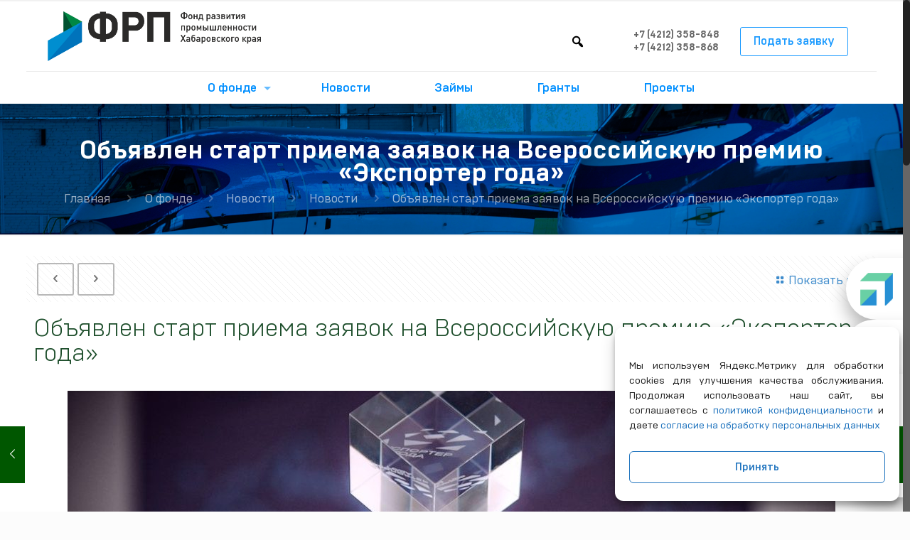

--- FILE ---
content_type: text/html; charset=UTF-8
request_url: http://frp27.ru/news/1906-obyavlen-start-priema-zayavok-na-vserossiyskuyu-premiyu-eksporter-goda/
body_size: 121979
content:
<!DOCTYPE html>
<html class="no-js" lang="ru-RU">

<!-- head -->
<head>

<!-- meta -->
<meta charset="UTF-8" />
<meta name="viewport" content="width=device-width, initial-scale=1, maximum-scale=1" />
<meta name="description" content="BeJet | Best WordPress theme for plane corporations" />
<link rel="alternate" hreflang="ru-ru" href="http://frp27.ru/news/1906-obyavlen-start-priema-zayavok-na-vserossiyskuyu-premiyu-eksporter-goda/" />

<link rel="shortcut icon" href="http://frp27.ru/wp-content/uploads/2018/05/fav-198.png" />
<link rel="apple-touch-icon" href="http://frp27.ru/wp-content/uploads/2018/05/fav-198.png" />

<!-- wp_head() -->
<title>Объявлен старт приема заявок на Всероссийскую премию «Экспортер года» &#8212; Фонд Развития Промышленности Хабаровского края</title>
<!-- script | dynamic -->
<script id="mfn-dnmc-config-js">
//<![CDATA[
window.mfn = {mobile_init:1240,nicescroll:40,parallax:"translate3d",responsive:1,retina_js:0};
window.mfn_lightbox = {disable:false,disableMobile:false,title:false,};
window.mfn_sliders = {blog:0,clients:0,offer:0,portfolio:0,shop:0,slider:0,testimonials:0};
//]]>
</script>
<meta name='robots' content='max-image-preview:large' />
	<style>img:is([sizes="auto" i], [sizes^="auto," i]) { contain-intrinsic-size: 3000px 1500px }</style>
	<link rel='dns-prefetch' href='//fonts.googleapis.com' />
<link rel="alternate" type="application/rss+xml" title="Фонд Развития Промышленности Хабаровского края &raquo; Лента" href="http://frp27.ru/feed/" />
<link rel="alternate" type="application/rss+xml" title="Фонд Развития Промышленности Хабаровского края &raquo; Лента комментариев" href="http://frp27.ru/comments/feed/" />
<link rel="alternate" type="application/rss+xml" title="Фонд Развития Промышленности Хабаровского края &raquo; Лента комментариев к &laquo;Объявлен старт приема заявок на Всероссийскую премию «Экспортер года»&raquo;" href="http://frp27.ru/news/1906-obyavlen-start-priema-zayavok-na-vserossiyskuyu-premiyu-eksporter-goda/feed/" />
<script type="text/javascript">
/* <![CDATA[ */
window._wpemojiSettings = {"baseUrl":"https:\/\/s.w.org\/images\/core\/emoji\/16.0.1\/72x72\/","ext":".png","svgUrl":"https:\/\/s.w.org\/images\/core\/emoji\/16.0.1\/svg\/","svgExt":".svg","source":{"concatemoji":"http:\/\/frp27.ru\/wp-includes\/js\/wp-emoji-release.min.js?ver=6.8.3"}};
/*! This file is auto-generated */
!function(s,n){var o,i,e;function c(e){try{var t={supportTests:e,timestamp:(new Date).valueOf()};sessionStorage.setItem(o,JSON.stringify(t))}catch(e){}}function p(e,t,n){e.clearRect(0,0,e.canvas.width,e.canvas.height),e.fillText(t,0,0);var t=new Uint32Array(e.getImageData(0,0,e.canvas.width,e.canvas.height).data),a=(e.clearRect(0,0,e.canvas.width,e.canvas.height),e.fillText(n,0,0),new Uint32Array(e.getImageData(0,0,e.canvas.width,e.canvas.height).data));return t.every(function(e,t){return e===a[t]})}function u(e,t){e.clearRect(0,0,e.canvas.width,e.canvas.height),e.fillText(t,0,0);for(var n=e.getImageData(16,16,1,1),a=0;a<n.data.length;a++)if(0!==n.data[a])return!1;return!0}function f(e,t,n,a){switch(t){case"flag":return n(e,"\ud83c\udff3\ufe0f\u200d\u26a7\ufe0f","\ud83c\udff3\ufe0f\u200b\u26a7\ufe0f")?!1:!n(e,"\ud83c\udde8\ud83c\uddf6","\ud83c\udde8\u200b\ud83c\uddf6")&&!n(e,"\ud83c\udff4\udb40\udc67\udb40\udc62\udb40\udc65\udb40\udc6e\udb40\udc67\udb40\udc7f","\ud83c\udff4\u200b\udb40\udc67\u200b\udb40\udc62\u200b\udb40\udc65\u200b\udb40\udc6e\u200b\udb40\udc67\u200b\udb40\udc7f");case"emoji":return!a(e,"\ud83e\udedf")}return!1}function g(e,t,n,a){var r="undefined"!=typeof WorkerGlobalScope&&self instanceof WorkerGlobalScope?new OffscreenCanvas(300,150):s.createElement("canvas"),o=r.getContext("2d",{willReadFrequently:!0}),i=(o.textBaseline="top",o.font="600 32px Arial",{});return e.forEach(function(e){i[e]=t(o,e,n,a)}),i}function t(e){var t=s.createElement("script");t.src=e,t.defer=!0,s.head.appendChild(t)}"undefined"!=typeof Promise&&(o="wpEmojiSettingsSupports",i=["flag","emoji"],n.supports={everything:!0,everythingExceptFlag:!0},e=new Promise(function(e){s.addEventListener("DOMContentLoaded",e,{once:!0})}),new Promise(function(t){var n=function(){try{var e=JSON.parse(sessionStorage.getItem(o));if("object"==typeof e&&"number"==typeof e.timestamp&&(new Date).valueOf()<e.timestamp+604800&&"object"==typeof e.supportTests)return e.supportTests}catch(e){}return null}();if(!n){if("undefined"!=typeof Worker&&"undefined"!=typeof OffscreenCanvas&&"undefined"!=typeof URL&&URL.createObjectURL&&"undefined"!=typeof Blob)try{var e="postMessage("+g.toString()+"("+[JSON.stringify(i),f.toString(),p.toString(),u.toString()].join(",")+"));",a=new Blob([e],{type:"text/javascript"}),r=new Worker(URL.createObjectURL(a),{name:"wpTestEmojiSupports"});return void(r.onmessage=function(e){c(n=e.data),r.terminate(),t(n)})}catch(e){}c(n=g(i,f,p,u))}t(n)}).then(function(e){for(var t in e)n.supports[t]=e[t],n.supports.everything=n.supports.everything&&n.supports[t],"flag"!==t&&(n.supports.everythingExceptFlag=n.supports.everythingExceptFlag&&n.supports[t]);n.supports.everythingExceptFlag=n.supports.everythingExceptFlag&&!n.supports.flag,n.DOMReady=!1,n.readyCallback=function(){n.DOMReady=!0}}).then(function(){return e}).then(function(){var e;n.supports.everything||(n.readyCallback(),(e=n.source||{}).concatemoji?t(e.concatemoji):e.wpemoji&&e.twemoji&&(t(e.twemoji),t(e.wpemoji)))}))}((window,document),window._wpemojiSettings);
/* ]]> */
</script>
<style id='wp-emoji-styles-inline-css' type='text/css'>

	img.wp-smiley, img.emoji {
		display: inline !important;
		border: none !important;
		box-shadow: none !important;
		height: 1em !important;
		width: 1em !important;
		margin: 0 0.07em !important;
		vertical-align: -0.1em !important;
		background: none !important;
		padding: 0 !important;
	}
</style>
<link rel='stylesheet' id='contact-form-7-css' href='http://frp27.ru/wp-content/plugins/contact-form-7/includes/css/styles.css?ver=5.8.7' type='text/css' media='all' />
<link rel='stylesheet' id='rs-plugin-settings-css' href='http://frp27.ru/wp-content/plugins/revslider/public/assets/css/settings.css?ver=5.4.7.4' type='text/css' media='all' />
<style id='rs-plugin-settings-inline-css' type='text/css'>
#rs-demo-id {}
</style>
<link rel='stylesheet' id='rt-wls-css' href='http://frp27.ru/wp-content/plugins/wp-logo-showcase/assets/css/wplogoshowcase.css?ver=1.4.4' type='text/css' media='all' />
<link rel='stylesheet' id='cmplz-general-css' href='http://frp27.ru/wp-content/plugins/complianz-gdpr/assets/css/cookieblocker.min.css?ver=1752514912' type='text/css' media='all' />
<link rel='stylesheet' id='ivory-search-styles-css' href='http://frp27.ru/wp-content/plugins/add-search-to-menu/public/css/ivory-search.min.css?ver=5.5.11' type='text/css' media='all' />
<link rel='stylesheet' id='megamenu-css' href='http://frp27.ru/wp-content/uploads/maxmegamenu/style.css?ver=1cb9e0' type='text/css' media='all' />
<link rel='stylesheet' id='dashicons-css' href='http://frp27.ru/wp-includes/css/dashicons.min.css?ver=6.8.3' type='text/css' media='all' />
<link rel='stylesheet' id='style-css' href='http://frp27.ru/wp-content/themes/betheme/style.css?ver=20.9.5.1' type='text/css' media='all' />
<link rel='stylesheet' id='mfn-base-css' href='http://frp27.ru/wp-content/themes/betheme/css/base.css?ver=20.9.5.1' type='text/css' media='all' />
<link rel='stylesheet' id='mfn-layout-css' href='http://frp27.ru/wp-content/themes/betheme/css/layout.css?ver=20.9.5.1' type='text/css' media='all' />
<link rel='stylesheet' id='mfn-shortcodes-css' href='http://frp27.ru/wp-content/themes/betheme/css/shortcodes.css?ver=20.9.5.1' type='text/css' media='all' />
<link rel='stylesheet' id='mfn-animations-css' href='http://frp27.ru/wp-content/themes/betheme/assets/animations/animations.min.css?ver=20.9.5.1' type='text/css' media='all' />
<link rel='stylesheet' id='mfn-jquery-ui-css' href='http://frp27.ru/wp-content/themes/betheme/assets/ui/jquery.ui.all.css?ver=20.9.5.1' type='text/css' media='all' />
<link rel='stylesheet' id='mfn-jplayer-css' href='http://frp27.ru/wp-content/themes/betheme/assets/jplayer/css/jplayer.blue.monday.css?ver=20.9.5.1' type='text/css' media='all' />
<link rel='stylesheet' id='mfn-responsive-css' href='http://frp27.ru/wp-content/themes/betheme/css/responsive.css?ver=20.9.5.1' type='text/css' media='all' />
<link rel='stylesheet' id='PT+Sans-css' href='http://fonts.googleapis.com/css?family=PT+Sans%3A1%2C100%2C300%2C400%2C400italic%2C500%2C500italic%2C700&#038;ver=6.8.3' type='text/css' media='all' />
<link rel='stylesheet' id='PT+Sans+Caption-css' href='http://fonts.googleapis.com/css?family=PT+Sans+Caption%3A1%2C100%2C300%2C400%2C400italic%2C500%2C500italic%2C700&#038;ver=6.8.3' type='text/css' media='all' />
<link rel='stylesheet' id='js_composer_custom_css-css' href='//frp27.ru/wp-content/uploads/js_composer/custom.css?ver=7.4' type='text/css' media='all' />
<link rel='stylesheet' id='bsf-Defaults-css' href='http://frp27.ru/wp-content/uploads/smile_fonts/Defaults/Defaults.css?ver=3.19.19' type='text/css' media='all' />
<script type="text/javascript" src="http://frp27.ru/wp-includes/js/jquery/jquery.min.js?ver=3.7.1" id="jquery-core-js"></script>
<script type="text/javascript" id="jquery-core-js-after">
/* <![CDATA[ */
        jQuery(document).ready(function($){
            const link = document.querySelector('#mega-menu-secondary-menu li:nth-child(2) .mega-menu-link');
            if (link) {
                link.setAttribute('target', '_blank');
                link.setAttribute('rel', 'noopener noreferrer');
            }
        });
        
/* ]]> */
</script>
<script type="text/javascript" src="http://frp27.ru/wp-includes/js/jquery/jquery-migrate.min.js?ver=3.4.1" id="jquery-migrate-js"></script>
<script type="text/javascript" src="http://frp27.ru/wp-content/plugins/revslider/public/assets/js/jquery.themepunch.tools.min.js?ver=5.4.7.4" id="tp-tools-js"></script>
<script type="text/javascript" src="http://frp27.ru/wp-content/plugins/revslider/public/assets/js/jquery.themepunch.revolution.min.js?ver=5.4.7.4" id="revmin-js"></script>
<script type="text/javascript" id="anchor-scroll-fix-js-after">
/* <![CDATA[ */
(function(){
  var MANUAL_ANCHOR_OFFSET = 0;
  var ATTEMPTS = 15;       // сколько раз пытаться доскроллить
  var DELAY = 300;         // задержка между попытками

  function getTarget(hash){
    if(!hash) return null;
    var id = hash.replace(/^#/, '');
    var el = document.getElementById(id);
    if(el) return el;
    try { return document.querySelector(hash); } catch(e) { return null; }
  }

  function getOffset(){
    if(MANUAL_ANCHOR_OFFSET > 0) return MANUAL_ANCHOR_OFFSET;
    var header = document.querySelector('header');
    if(header){
      var st = getComputedStyle(header);
      if(st.position === 'fixed' || st.position === 'sticky'){
        return Math.ceil(header.getBoundingClientRect().height);
      }
    }
    return 0;
  }

  function doScroll(){
    var el = getTarget(window.location.hash);
    if(!el) return;
    var top = el.getBoundingClientRect().top + window.pageYOffset - getOffset() - 8;
    window.scrollTo({ top: top, behavior: 'instant' });
  }

  function forceScroll(){
    if(!window.location.hash) return;
    var i = 0;
    var timer = setInterval(function(){
      doScroll();
      i++;
      if(i >= ATTEMPTS) clearInterval(timer);
    }, DELAY);
  }

  window.addEventListener('load', forceScroll);
  window.addEventListener('hashchange', forceScroll);
})();
/* ]]> */
</script>
<script></script><link rel="https://api.w.org/" href="http://frp27.ru/wp-json/" /><link rel="alternate" title="JSON" type="application/json" href="http://frp27.ru/wp-json/wp/v2/posts/1906" /><link rel="EditURI" type="application/rsd+xml" title="RSD" href="http://frp27.ru/xmlrpc.php?rsd" />
<meta name="generator" content="WordPress 6.8.3" />
<link rel="canonical" href="http://frp27.ru/news/1906-obyavlen-start-priema-zayavok-na-vserossiyskuyu-premiyu-eksporter-goda/" />
<link rel='shortlink' href='http://frp27.ru/?p=1906' />
<link rel="alternate" title="oEmbed (JSON)" type="application/json+oembed" href="http://frp27.ru/wp-json/oembed/1.0/embed?url=http%3A%2F%2Ffrp27.ru%2Fnews%2F1906-obyavlen-start-priema-zayavok-na-vserossiyskuyu-premiyu-eksporter-goda%2F" />
<link rel="alternate" title="oEmbed (XML)" type="text/xml+oembed" href="http://frp27.ru/wp-json/oembed/1.0/embed?url=http%3A%2F%2Ffrp27.ru%2Fnews%2F1906-obyavlen-start-priema-zayavok-na-vserossiyskuyu-premiyu-eksporter-goda%2F&#038;format=xml" />
			<style>.cmplz-hidden {
					display: none !important;
				}</style><!-- style | custom font -->
<style id="mfn-dnmc-font-css">
@font-face{font-family:"DIN PRO Regular";src:url("http://frp27.ru/wp-content/uploads/fonts/DINPro.woff") format("woff"),url("http://frp27.ru/wp-content/uploads/fonts/DINPro.ttf") format("truetype");font-weight:normal;font-style:normal}
</style>
<!-- style | custom font 2 -->
<style id="mfn-dnmc-font2-css">
@font-face{font-family:"DIN PRO Condensed";src:url("http://frp27.ru/wp-content/uploads/fonts/DINPro-CondensedRegular.woff") format("woff"),url("http://frp27.ru/wp-content/uploads/fonts/DINPro-CondensedRegular.ttf") format("truetype");font-weight:normal;font-style:normal}
</style>
<!-- style | background -->
<style id="mfn-dnmc-bg-css">
#Subheader{background-image:url(http://frp27.ru/wp-content/uploads/2018/06/zaimyi-bg.png);background-repeat:no-repeat;background-position:center;background-size:cover}
</style>
<!-- style | dynamic -->
<style id="mfn-dnmc-style-css">
@media only screen and (min-width: 1240px){body:not(.header-simple) #Top_bar #menu{display:block!important}.tr-menu #Top_bar #menu{background:none!important}#Top_bar .menu > li > ul.mfn-megamenu{width:984px}#Top_bar .menu > li > ul.mfn-megamenu > li{float:left}#Top_bar .menu > li > ul.mfn-megamenu > li.mfn-megamenu-cols-1{width:100%}#Top_bar .menu > li > ul.mfn-megamenu > li.mfn-megamenu-cols-2{width:50%}#Top_bar .menu > li > ul.mfn-megamenu > li.mfn-megamenu-cols-3{width:33.33%}#Top_bar .menu > li > ul.mfn-megamenu > li.mfn-megamenu-cols-4{width:25%}#Top_bar .menu > li > ul.mfn-megamenu > li.mfn-megamenu-cols-5{width:20%}#Top_bar .menu > li > ul.mfn-megamenu > li.mfn-megamenu-cols-6{width:16.66%}#Top_bar .menu > li > ul.mfn-megamenu > li > ul{display:block!important;position:inherit;left:auto;top:auto;border-width:0 1px 0 0}#Top_bar .menu > li > ul.mfn-megamenu > li:last-child > ul{border:0}#Top_bar .menu > li > ul.mfn-megamenu > li > ul li{width:auto}#Top_bar .menu > li > ul.mfn-megamenu a.mfn-megamenu-title{text-transform:uppercase;font-weight:400;background:none}#Top_bar .menu > li > ul.mfn-megamenu a .menu-arrow{display:none}.menuo-right #Top_bar .menu > li > ul.mfn-megamenu{left:auto;right:0}.menuo-right #Top_bar .menu > li > ul.mfn-megamenu-bg{box-sizing:border-box}#Top_bar .menu > li > ul.mfn-megamenu-bg{padding:20px 166px 20px 20px;background-repeat:no-repeat;background-position:right bottom}.rtl #Top_bar .menu > li > ul.mfn-megamenu-bg{padding-left:166px;padding-right:20px;background-position:left bottom}#Top_bar .menu > li > ul.mfn-megamenu-bg > li{background:none}#Top_bar .menu > li > ul.mfn-megamenu-bg > li a{border:none}#Top_bar .menu > li > ul.mfn-megamenu-bg > li > ul{background:none!important;-webkit-box-shadow:0 0 0 0;-moz-box-shadow:0 0 0 0;box-shadow:0 0 0 0}.mm-vertical #Top_bar .container{position:relative;}.mm-vertical #Top_bar .top_bar_left{position:static;}.mm-vertical #Top_bar .menu > li ul{box-shadow:0 0 0 0 transparent!important;background-image:none;}.mm-vertical #Top_bar .menu > li > ul.mfn-megamenu{width:98%!important;margin:0 1%;padding:20px 0;}.mm-vertical.header-plain #Top_bar .menu > li > ul.mfn-megamenu{width:100%!important;margin:0;}.mm-vertical #Top_bar .menu > li > ul.mfn-megamenu > li{display:table-cell;float:none!important;width:10%;padding:0 15px;border-right:1px solid rgba(0, 0, 0, 0.05);}.mm-vertical #Top_bar .menu > li > ul.mfn-megamenu > li:last-child{border-right-width:0}.mm-vertical #Top_bar .menu > li > ul.mfn-megamenu > li.hide-border{border-right-width:0}.mm-vertical #Top_bar .menu > li > ul.mfn-megamenu > li a{border-bottom-width:0;padding:9px 15px;line-height:120%;}.mm-vertical #Top_bar .menu > li > ul.mfn-megamenu a.mfn-megamenu-title{font-weight:700;}.rtl .mm-vertical #Top_bar .menu > li > ul.mfn-megamenu > li:first-child{border-right-width:0}.rtl .mm-vertical #Top_bar .menu > li > ul.mfn-megamenu > li:last-child{border-right-width:1px}.header-plain:not(.menuo-right) #Header .top_bar_left{width:auto!important}.header-stack.header-center #Top_bar #menu{display:inline-block!important}.header-simple #Top_bar #menu{display:none;height:auto;width:300px;bottom:auto;top:100%;right:1px;position:absolute;margin:0}.header-simple #Header a.responsive-menu-toggle{display:block;right:10px}.header-simple #Top_bar #menu > ul{width:100%;float:left}.header-simple #Top_bar #menu ul li{width:100%;padding-bottom:0;border-right:0;position:relative}.header-simple #Top_bar #menu ul li a{padding:0 20px;margin:0;display:block;height:auto;line-height:normal;border:none}.header-simple #Top_bar #menu ul li a:after{display:none}.header-simple #Top_bar #menu ul li a span{border:none;line-height:44px;display:inline;padding:0}.header-simple #Top_bar #menu ul li.submenu .menu-toggle{display:block;position:absolute;right:0;top:0;width:44px;height:44px;line-height:44px;font-size:30px;font-weight:300;text-align:center;cursor:pointer;color:#444;opacity:0.33;}.header-simple #Top_bar #menu ul li.submenu .menu-toggle:after{content:"+"}.header-simple #Top_bar #menu ul li.hover > .menu-toggle:after{content:"-"}.header-simple #Top_bar #menu ul li.hover a{border-bottom:0}.header-simple #Top_bar #menu ul.mfn-megamenu li .menu-toggle{display:none}.header-simple #Top_bar #menu ul li ul{position:relative!important;left:0!important;top:0;padding:0;margin:0!important;width:auto!important;background-image:none}.header-simple #Top_bar #menu ul li ul li{width:100%!important;display:block;padding:0;}.header-simple #Top_bar #menu ul li ul li a{padding:0 20px 0 30px}.header-simple #Top_bar #menu ul li ul li a .menu-arrow{display:none}.header-simple #Top_bar #menu ul li ul li a span{padding:0}.header-simple #Top_bar #menu ul li ul li a span:after{display:none!important}.header-simple #Top_bar .menu > li > ul.mfn-megamenu a.mfn-megamenu-title{text-transform:uppercase;font-weight:400}.header-simple #Top_bar .menu > li > ul.mfn-megamenu > li > ul{display:block!important;position:inherit;left:auto;top:auto}.header-simple #Top_bar #menu ul li ul li ul{border-left:0!important;padding:0;top:0}.header-simple #Top_bar #menu ul li ul li ul li a{padding:0 20px 0 40px}.rtl.header-simple #Top_bar #menu{left:1px;right:auto}.rtl.header-simple #Top_bar a.responsive-menu-toggle{left:10px;right:auto}.rtl.header-simple #Top_bar #menu ul li.submenu .menu-toggle{left:0;right:auto}.rtl.header-simple #Top_bar #menu ul li ul{left:auto!important;right:0!important}.rtl.header-simple #Top_bar #menu ul li ul li a{padding:0 30px 0 20px}.rtl.header-simple #Top_bar #menu ul li ul li ul li a{padding:0 40px 0 20px}.menu-highlight #Top_bar .menu > li{margin:0 2px}.menu-highlight:not(.header-creative) #Top_bar .menu > li > a{margin:20px 0;padding:0;-webkit-border-radius:5px;border-radius:5px}.menu-highlight #Top_bar .menu > li > a:after{display:none}.menu-highlight #Top_bar .menu > li > a span:not(.description){line-height:50px}.menu-highlight #Top_bar .menu > li > a span.description{display:none}.menu-highlight.header-stack #Top_bar .menu > li > a{margin:10px 0!important}.menu-highlight.header-stack #Top_bar .menu > li > a span:not(.description){line-height:40px}.menu-highlight.header-transparent #Top_bar .menu > li > a{margin:5px 0}.menu-highlight.header-simple #Top_bar #menu ul li,.menu-highlight.header-creative #Top_bar #menu ul li{margin:0}.menu-highlight.header-simple #Top_bar #menu ul li > a,.menu-highlight.header-creative #Top_bar #menu ul li > a{-webkit-border-radius:0;border-radius:0}.menu-highlight:not(.header-fixed):not(.header-simple) #Top_bar.is-sticky .menu > li > a{margin:10px 0!important;padding:5px 0!important}.menu-highlight:not(.header-fixed):not(.header-simple) #Top_bar.is-sticky .menu > li > a span{line-height:30px!important}.header-modern.menu-highlight.menuo-right .menu_wrapper{margin-right:20px}.menu-line-below #Top_bar .menu > li > a:after{top:auto;bottom:-4px}.menu-line-below #Top_bar.is-sticky .menu > li > a:after{top:auto;bottom:-4px}.menu-line-below-80 #Top_bar:not(.is-sticky) .menu > li > a:after{height:4px;left:10%;top:50%;margin-top:20px;width:80%}.menu-line-below-80-1 #Top_bar:not(.is-sticky) .menu > li > a:after{height:1px;left:10%;top:50%;margin-top:20px;width:80%}.menu-link-color #Top_bar .menu > li > a:after{display:none!important}.menu-arrow-top #Top_bar .menu > li > a:after{background:none repeat scroll 0 0 rgba(0,0,0,0)!important;border-color:#ccc transparent transparent;border-style:solid;border-width:7px 7px 0;display:block;height:0;left:50%;margin-left:-7px;top:0!important;width:0}.menu-arrow-top.header-transparent #Top_bar .menu > li > a:after,.menu-arrow-top.header-plain #Top_bar .menu > li > a:after{display:none}.menu-arrow-top #Top_bar.is-sticky .menu > li > a:after{top:0!important}.menu-arrow-bottom #Top_bar .menu > li > a:after{background:none!important;border-color:transparent transparent #ccc;border-style:solid;border-width:0 7px 7px;display:block;height:0;left:50%;margin-left:-7px;top:auto;bottom:0;width:0}.menu-arrow-bottom.header-transparent #Top_bar .menu > li > a:after,.menu-arrow-bottom.header-plain #Top_bar .menu > li > a:after{display:none}.menu-arrow-bottom #Top_bar.is-sticky .menu > li > a:after{top:auto;bottom:0}.menuo-no-borders #Top_bar .menu > li > a span:not(.description){border-right-width:0}.menuo-no-borders #Header_creative #Top_bar .menu > li > a span{border-bottom-width:0}.menuo-right #Top_bar .menu_wrapper{float:right}.menuo-right.header-stack:not(.header-center) #Top_bar .menu_wrapper{margin-right:150px}body.header-creative{padding-left:50px}body.header-creative.header-open{padding-left:250px}body.error404,body.under-construction,body.template-blank{padding-left:0!important}.header-creative.footer-fixed #Footer,.header-creative.footer-sliding #Footer,.header-creative.footer-stick #Footer.is-sticky{box-sizing:border-box;padding-left:50px;}.header-open.footer-fixed #Footer,.header-open.footer-sliding #Footer,.header-creative.footer-stick #Footer.is-sticky{padding-left:250px;}.header-rtl.header-creative.footer-fixed #Footer,.header-rtl.header-creative.footer-sliding #Footer,.header-rtl.header-creative.footer-stick #Footer.is-sticky{padding-left:0;padding-right:50px;}.header-rtl.header-open.footer-fixed #Footer,.header-rtl.header-open.footer-sliding #Footer,.header-rtl.header-creative.footer-stick #Footer.is-sticky{padding-right:250px;}#Header_creative{background-color:#fff;position:fixed;width:250px;height:100%;left:-200px;top:0;z-index:9002;-webkit-box-shadow:2px 0 4px 2px rgba(0,0,0,.15);box-shadow:2px 0 4px 2px rgba(0,0,0,.15)}#Header_creative .container{width:100%}#Header_creative .creative-wrapper{opacity:0;margin-right:50px}#Header_creative a.creative-menu-toggle{display:block;width:34px;height:34px;line-height:34px;font-size:22px;text-align:center;position:absolute;top:10px;right:8px;border-radius:3px}.admin-bar #Header_creative a.creative-menu-toggle{top:42px}#Header_creative #Top_bar{position:static;width:100%}#Header_creative #Top_bar .top_bar_left{width:100%!important;float:none}#Header_creative #Top_bar .top_bar_right{width:100%!important;float:none;height:auto;margin-bottom:35px;text-align:center;padding:0 20px;top:0;-webkit-box-sizing:border-box;-moz-box-sizing:border-box;box-sizing:border-box}#Header_creative #Top_bar .top_bar_right:before{display:none}#Header_creative #Top_bar .top_bar_right_wrapper{top:0}#Header_creative #Top_bar .logo{float:none;text-align:center;margin:15px 0}#Header_creative #Top_bar #menu{background-color:transparent}#Header_creative #Top_bar .menu_wrapper{float:none;margin:0 0 30px}#Header_creative #Top_bar .menu > li{width:100%;float:none;position:relative}#Header_creative #Top_bar .menu > li > a{padding:0;text-align:center}#Header_creative #Top_bar .menu > li > a:after{display:none}#Header_creative #Top_bar .menu > li > a span{border-right:0;border-bottom-width:1px;line-height:38px}#Header_creative #Top_bar .menu li ul{left:100%;right:auto;top:0;box-shadow:2px 2px 2px 0 rgba(0,0,0,0.03);-webkit-box-shadow:2px 2px 2px 0 rgba(0,0,0,0.03)}#Header_creative #Top_bar .menu > li > ul.mfn-megamenu{margin:0;width:700px!important;}#Header_creative #Top_bar .menu > li > ul.mfn-megamenu > li > ul{left:0}#Header_creative #Top_bar .menu li ul li a{padding-top:9px;padding-bottom:8px}#Header_creative #Top_bar .menu li ul li ul{top:0}#Header_creative #Top_bar .menu > li > a span.description{display:block;font-size:13px;line-height:28px!important;clear:both}#Header_creative #Top_bar .search_wrapper{left:100%;top:auto;bottom:0}#Header_creative #Top_bar a#header_cart{display:inline-block;float:none;top:3px}#Header_creative #Top_bar a#search_button{display:inline-block;float:none;top:3px}#Header_creative #Top_bar .wpml-languages{display:inline-block;float:none;top:0}#Header_creative #Top_bar .wpml-languages.enabled:hover a.active{padding-bottom:11px}#Header_creative #Top_bar .action_button{display:inline-block;float:none;top:16px;margin:0}#Header_creative #Top_bar .banner_wrapper{display:block;text-align:center}#Header_creative #Top_bar .banner_wrapper img{max-width:100%;height:auto;display:inline-block}#Header_creative #Action_bar{display:none;position:absolute;bottom:0;top:auto;clear:both;padding:0 20px;box-sizing:border-box}#Header_creative #Action_bar .social{float:none;text-align:center;padding:5px 0 15px}#Header_creative #Action_bar .social li{margin-bottom:2px}#Header_creative .social li a{color:rgba(0,0,0,.5)}#Header_creative .social li a:hover{color:#000}#Header_creative .creative-social{position:absolute;bottom:10px;right:0;width:50px}#Header_creative .creative-social li{display:block;float:none;width:100%;text-align:center;margin-bottom:5px}.header-creative .fixed-nav.fixed-nav-prev{margin-left:50px}.header-creative.header-open .fixed-nav.fixed-nav-prev{margin-left:250px}.menuo-last #Header_creative #Top_bar .menu li.last ul{top:auto;bottom:0}.header-open #Header_creative{left:0}.header-open #Header_creative .creative-wrapper{opacity:1;margin:0!important;}.header-open #Header_creative .creative-menu-toggle,.header-open #Header_creative .creative-social{display:none}.header-open #Header_creative #Action_bar{display:block}body.header-rtl.header-creative{padding-left:0;padding-right:50px}.header-rtl #Header_creative{left:auto;right:-200px}.header-rtl.nice-scroll #Header_creative{margin-right:10px}.header-rtl #Header_creative .creative-wrapper{margin-left:50px;margin-right:0}.header-rtl #Header_creative a.creative-menu-toggle{left:8px;right:auto}.header-rtl #Header_creative .creative-social{left:0;right:auto}.header-rtl #Footer #back_to_top.sticky{right:125px}.header-rtl #popup_contact{right:70px}.header-rtl #Header_creative #Top_bar .menu li ul{left:auto;right:100%}.header-rtl #Header_creative #Top_bar .search_wrapper{left:auto;right:100%;}.header-rtl .fixed-nav.fixed-nav-prev{margin-left:0!important}.header-rtl .fixed-nav.fixed-nav-next{margin-right:50px}body.header-rtl.header-creative.header-open{padding-left:0;padding-right:250px!important}.header-rtl.header-open #Header_creative{left:auto;right:0}.header-rtl.header-open #Footer #back_to_top.sticky{right:325px}.header-rtl.header-open #popup_contact{right:270px}.header-rtl.header-open .fixed-nav.fixed-nav-next{margin-right:250px}#Header_creative.active{left:-1px;}.header-rtl #Header_creative.active{left:auto;right:-1px;}#Header_creative.active .creative-wrapper{opacity:1;margin:0}.header-creative .vc_row[data-vc-full-width]{padding-left:50px}.header-creative.header-open .vc_row[data-vc-full-width]{padding-left:250px}.header-open .vc_parallax .vc_parallax-inner { left:auto; width: calc(100% - 250px); }.header-open.header-rtl .vc_parallax .vc_parallax-inner { left:0; right:auto; }#Header_creative.scroll{height:100%;overflow-y:auto}#Header_creative.scroll:not(.dropdown) .menu li ul{display:none!important}#Header_creative.scroll #Action_bar{position:static}#Header_creative.dropdown{outline:none}#Header_creative.dropdown #Top_bar .menu_wrapper{float:left}#Header_creative.dropdown #Top_bar #menu ul li{position:relative;float:left}#Header_creative.dropdown #Top_bar #menu ul li a:after{display:none}#Header_creative.dropdown #Top_bar #menu ul li a span{line-height:38px;padding:0}#Header_creative.dropdown #Top_bar #menu ul li.submenu .menu-toggle{display:block;position:absolute;right:0;top:0;width:38px;height:38px;line-height:38px;font-size:26px;font-weight:300;text-align:center;cursor:pointer;color:#444;opacity:0.33;}#Header_creative.dropdown #Top_bar #menu ul li.submenu .menu-toggle:after{content:"+"}#Header_creative.dropdown #Top_bar #menu ul li.hover > .menu-toggle:after{content:"-"}#Header_creative.dropdown #Top_bar #menu ul li.hover a{border-bottom:0}#Header_creative.dropdown #Top_bar #menu ul.mfn-megamenu li .menu-toggle{display:none}#Header_creative.dropdown #Top_bar #menu ul li ul{position:relative!important;left:0!important;top:0;padding:0;margin-left:0!important;width:auto!important;background-image:none}#Header_creative.dropdown #Top_bar #menu ul li ul li{width:100%!important}#Header_creative.dropdown #Top_bar #menu ul li ul li a{padding:0 10px;text-align:center}#Header_creative.dropdown #Top_bar #menu ul li ul li a .menu-arrow{display:none}#Header_creative.dropdown #Top_bar #menu ul li ul li a span{padding:0}#Header_creative.dropdown #Top_bar #menu ul li ul li a span:after{display:none!important}#Header_creative.dropdown #Top_bar .menu > li > ul.mfn-megamenu a.mfn-megamenu-title{text-transform:uppercase;font-weight:400}#Header_creative.dropdown #Top_bar .menu > li > ul.mfn-megamenu > li > ul{display:block!important;position:inherit;left:auto;top:auto}#Header_creative.dropdown #Top_bar #menu ul li ul li ul{border-left:0!important;padding:0;top:0}#Header_creative{transition: left .5s ease-in-out, right .5s ease-in-out;}#Header_creative .creative-wrapper{transition: opacity .5s ease-in-out, margin 0s ease-in-out .5s;}#Header_creative.active .creative-wrapper{transition: opacity .5s ease-in-out, margin 0s ease-in-out;}}@media only screen and (min-width: 1240px){#Top_bar.is-sticky{position:fixed!important;width:100%;left:0;top:-60px;height:60px;z-index:701;background:#fff;opacity:.97;filter:alpha(opacity = 97);-webkit-box-shadow:0 2px 5px 0 rgba(0,0,0,0.1);-moz-box-shadow:0 2px 5px 0 rgba(0,0,0,0.1);box-shadow:0 2px 5px 0 rgba(0,0,0,0.1)}.layout-boxed.header-boxed #Top_bar.is-sticky{max-width:1240px;left:50%;-webkit-transform:translateX(-50%);transform:translateX(-50%)}.layout-boxed.header-boxed.nice-scroll #Top_bar.is-sticky{margin-left:-5px}#Top_bar.is-sticky .top_bar_left,#Top_bar.is-sticky .top_bar_right,#Top_bar.is-sticky .top_bar_right:before{background:none}#Top_bar.is-sticky .top_bar_right{top:-4px;height:auto;}#Top_bar.is-sticky .top_bar_right_wrapper{top:15px}.header-plain #Top_bar.is-sticky .top_bar_right_wrapper{top:0}#Top_bar.is-sticky .logo{width:auto;margin:0 30px 0 20px;padding:0}#Top_bar.is-sticky #logo{padding:5px 0!important;height:50px!important;line-height:50px!important}.logo-no-sticky-padding #Top_bar.is-sticky #logo{height:60px!important;line-height:60px!important}#Top_bar.is-sticky #logo img.logo-main{display:none}#Top_bar.is-sticky #logo img.logo-sticky{display:inline;max-height:35px;}#Top_bar.is-sticky .menu_wrapper{clear:none}#Top_bar.is-sticky .menu_wrapper .menu > li > a{padding:15px 0}#Top_bar.is-sticky .menu > li > a,#Top_bar.is-sticky .menu > li > a span{line-height:30px}#Top_bar.is-sticky .menu > li > a:after{top:auto;bottom:-4px}#Top_bar.is-sticky .menu > li > a span.description{display:none}#Top_bar.is-sticky .secondary_menu_wrapper,#Top_bar.is-sticky .banner_wrapper{display:none}.header-overlay #Top_bar.is-sticky{display:none}.sticky-dark #Top_bar.is-sticky{background:rgba(0,0,0,.8)}.sticky-dark #Top_bar.is-sticky #menu{background:rgba(0,0,0,.8)}.sticky-dark #Top_bar.is-sticky .menu > li > a{color:#fff}.sticky-dark #Top_bar.is-sticky .top_bar_right a{color:rgba(255,255,255,.5)}.sticky-dark #Top_bar.is-sticky .wpml-languages a.active,.sticky-dark #Top_bar.is-sticky .wpml-languages ul.wpml-lang-dropdown{background:rgba(0,0,0,0.3);border-color:rgba(0,0,0,0.1)}}@media only screen and (min-width: 768px) and (max-width: 1240px){.header_placeholder{height:0!important}}@media only screen and (max-width: 1239px){#Top_bar #menu{display:none;height:auto;width:300px;bottom:auto;top:100%;right:1px;position:absolute;margin:0}#Top_bar a.responsive-menu-toggle{display:block}#Top_bar #menu > ul{width:100%;float:left}#Top_bar #menu ul li{width:100%;padding-bottom:0;border-right:0;position:relative}#Top_bar #menu ul li a{padding:0 25px;margin:0;display:block;height:auto;line-height:normal;border:none}#Top_bar #menu ul li a:after{display:none}#Top_bar #menu ul li a span{border:none;line-height:44px;display:inline;padding:0}#Top_bar #menu ul li a span.description{margin:0 0 0 5px}#Top_bar #menu ul li.submenu .menu-toggle{display:block;position:absolute;right:15px;top:0;width:44px;height:44px;line-height:44px;font-size:30px;font-weight:300;text-align:center;cursor:pointer;color:#444;opacity:0.33;}#Top_bar #menu ul li.submenu .menu-toggle:after{content:"+"}#Top_bar #menu ul li.hover > .menu-toggle:after{content:"-"}#Top_bar #menu ul li.hover a{border-bottom:0}#Top_bar #menu ul li a span:after{display:none!important}#Top_bar #menu ul.mfn-megamenu li .menu-toggle{display:none}#Top_bar #menu ul li ul{position:relative!important;left:0!important;top:0;padding:0;margin-left:0!important;width:auto!important;background-image:none!important;box-shadow:0 0 0 0 transparent!important;-webkit-box-shadow:0 0 0 0 transparent!important}#Top_bar #menu ul li ul li{width:100%!important}#Top_bar #menu ul li ul li a{padding:0 20px 0 35px}#Top_bar #menu ul li ul li a .menu-arrow{display:none}#Top_bar #menu ul li ul li a span{padding:0}#Top_bar #menu ul li ul li a span:after{display:none!important}#Top_bar .menu > li > ul.mfn-megamenu a.mfn-megamenu-title{text-transform:uppercase;font-weight:400}#Top_bar .menu > li > ul.mfn-megamenu > li > ul{display:block!important;position:inherit;left:auto;top:auto}#Top_bar #menu ul li ul li ul{border-left:0!important;padding:0;top:0}#Top_bar #menu ul li ul li ul li a{padding:0 20px 0 45px}.rtl #Top_bar #menu{left:1px;right:auto}.rtl #Top_bar a.responsive-menu-toggle{left:20px;right:auto}.rtl #Top_bar #menu ul li.submenu .menu-toggle{left:15px;right:auto;border-left:none;border-right:1px solid #eee}.rtl #Top_bar #menu ul li ul{left:auto!important;right:0!important}.rtl #Top_bar #menu ul li ul li a{padding:0 30px 0 20px}.rtl #Top_bar #menu ul li ul li ul li a{padding:0 40px 0 20px}.header-stack .menu_wrapper a.responsive-menu-toggle{position:static!important;margin:11px 0!important}.header-stack .menu_wrapper #menu{left:0;right:auto}.rtl.header-stack #Top_bar #menu{left:auto;right:0}.admin-bar #Header_creative{top:32px}.header-creative.layout-boxed{padding-top:85px}.header-creative.layout-full-width #Wrapper{padding-top:60px}#Header_creative{position:fixed;width:100%;left:0!important;top:0;z-index:1001}#Header_creative .creative-wrapper{display:block!important;opacity:1!important}#Header_creative .creative-menu-toggle,#Header_creative .creative-social{display:none!important;opacity:1!important;filter:alpha(opacity=100)!important}#Header_creative #Top_bar{position:static;width:100%}#Header_creative #Top_bar #logo{height:50px;line-height:50px;padding:5px 0}#Header_creative #Top_bar #logo img.logo-sticky{max-height:40px!important}#Header_creative #logo img.logo-main{display:none}#Header_creative #logo img.logo-sticky{display:inline-block}.logo-no-sticky-padding #Header_creative #Top_bar #logo{height:60px;line-height:60px;padding:0}.logo-no-sticky-padding #Header_creative #Top_bar #logo img.logo-sticky{max-height:60px!important}#Header_creative #Action_bar{display:none}#Header_creative #Top_bar .top_bar_right{height:60px;top:0}#Header_creative #Top_bar .top_bar_right:before{display:none}#Header_creative #Top_bar .top_bar_right_wrapper{top:0;padding-top:9px}#Header_creative.scroll{overflow:visible!important}}#Header_wrapper, #Intro {background-color: #ffffff;}#Subheader {background-color: rgba(255, 255, 255, 0.35);}.header-classic #Action_bar, .header-fixed #Action_bar, .header-plain #Action_bar, .header-split #Action_bar, .header-stack #Action_bar {background-color: #2C2C2C;}#Sliding-top {background-color: #009255;}#Sliding-top a.sliding-top-control {border-right-color: #009255;}#Sliding-top.st-center a.sliding-top-control,#Sliding-top.st-left a.sliding-top-control {border-top-color: #009255;}#Footer {background-color: #288443;}body, ul.timeline_items, .icon_box a .desc, .icon_box a:hover .desc, .feature_list ul li a, .list_item a, .list_item a:hover,.widget_recent_entries ul li a, .flat_box a, .flat_box a:hover, .story_box .desc, .content_slider.carouselul li a .title,.content_slider.flat.description ul li .desc, .content_slider.flat.description ul li a .desc, .post-nav.minimal a i {color: #0c0c0c;}.post-nav.minimal a svg {fill: #0c0c0c;}.themecolor, .opening_hours .opening_hours_wrapper li span, .fancy_heading_icon .icon_top,.fancy_heading_arrows .icon-right-dir, .fancy_heading_arrows .icon-left-dir, .fancy_heading_line .title,.button-love a.mfn-love, .format-link .post-title .icon-link, .pager-single > span, .pager-single a:hover,.widget_meta ul, .widget_pages ul, .widget_rss ul, .widget_mfn_recent_comments ul li:after, .widget_archive ul,.widget_recent_comments ul li:after, .widget_nav_menu ul, .woocommerce ul.products li.product .price, .shop_slider .shop_slider_ul li .item_wrapper .price,.woocommerce-page ul.products li.product .price, .widget_price_filter .price_label .from, .widget_price_filter .price_label .to,.woocommerce ul.product_list_widget li .quantity .amount, .woocommerce .product div.entry-summary .price, .woocommerce .star-rating span,#Error_404 .error_pic i, .style-simple #Filters .filters_wrapper ul li a:hover, .style-simple #Filters .filters_wrapper ul li.current-cat a,.style-simple .quick_fact .title {color: #005700;}.themebg,#comments .commentlist > li .reply a.comment-reply-link,#Filters .filters_wrapper ul li a:hover,#Filters .filters_wrapper ul li.current-cat a,.fixed-nav .arrow,.offer_thumb .slider_pagination a:before,.offer_thumb .slider_pagination a.selected:after,.pager .pages a:hover,.pager .pages a.active,.pager .pages span.page-numbers.current,.pager-single span:after,.portfolio_group.exposure .portfolio-item .desc-inner .line,.Recent_posts ul li .desc:after,.Recent_posts ul li .photo .c,.slider_pagination a.selected,.slider_pagination .slick-active a,.slider_pagination a.selected:after,.slider_pagination .slick-active a:after,.testimonials_slider .slider_images,.testimonials_slider .slider_images a:after,.testimonials_slider .slider_images:before,#Top_bar a#header_cart span,.widget_categories ul,.widget_mfn_menu ul li a:hover,.widget_mfn_menu ul li.current-menu-item:not(.current-menu-ancestor) > a,.widget_mfn_menu ul li.current_page_item:not(.current_page_ancestor) > a,.widget_product_categories ul,.widget_recent_entries ul li:after,.woocommerce-account table.my_account_orders .order-number a,.woocommerce-MyAccount-navigation ul li.is-active a,.style-simple .accordion .question:after,.style-simple .faq .question:after,.style-simple .icon_box .desc_wrapper .title:before,.style-simple #Filters .filters_wrapper ul li a:after,.style-simple .article_box .desc_wrapper p:after,.style-simple .sliding_box .desc_wrapper:after,.style-simple .trailer_box:hover .desc,.tp-bullets.simplebullets.round .bullet.selected,.tp-bullets.simplebullets.round .bullet.selected:after,.tparrows.default,.tp-bullets.tp-thumbs .bullet.selected:after{background-color: #005700;}.Latest_news ul li .photo, .Recent_posts.blog_news ul li .photo, .style-simple .opening_hours .opening_hours_wrapper li label,.style-simple .timeline_items li:hover h3, .style-simple .timeline_items li:nth-child(even):hover h3,.style-simple .timeline_items li:hover .desc, .style-simple .timeline_items li:nth-child(even):hover,.style-simple .offer_thumb .slider_pagination a.selected {border-color: #005700;}a {color: #3f8ccc;}a:hover {color: #599cd3;}*::-moz-selection {background-color: #0095eb;color: white;}*::selection {background-color: #0095eb;color: white;}.blockquote p.author span, .counter .desc_wrapper .title, .article_box .desc_wrapper p, .team .desc_wrapper p.subtitle,.pricing-box .plan-header p.subtitle, .pricing-box .plan-header .price sup.period, .chart_box p, .fancy_heading .inside,.fancy_heading_line .slogan, .post-meta, .post-meta a, .post-footer, .post-footer a span.label, .pager .pages a, .button-love a .label,.pager-single a, #comments .commentlist > li .comment-author .says, .fixed-nav .desc .date, .filters_buttons li.label, .Recent_posts ul li a .desc .date,.widget_recent_entries ul li .post-date, .tp_recent_tweets .twitter_time, .widget_price_filter .price_label, .shop-filters .woocommerce-result-count,.woocommerce ul.product_list_widget li .quantity, .widget_shopping_cart ul.product_list_widget li dl, .product_meta .posted_in,.woocommerce .shop_table .product-name .variation > dd, .shipping-calculator-button:after,.shop_slider .shop_slider_ul li .item_wrapper .price del,.testimonials_slider .testimonials_slider_ul li .author span, .testimonials_slider .testimonials_slider_ul li .author span a, .Latest_news ul li .desc_footer,.share-simple-wrapper .icons a {color: #a8a8a8;}h1, h1 a, h1 a:hover, .text-logo #logo { color: #1d4e2b; }h2, h2 a, h2 a:hover { color: #1d4e2b; }h3, h3 a, h3 a:hover { color: #1d4e2b; }h4, h4 a, h4 a:hover, .style-simple .sliding_box .desc_wrapper h4 { color: #1d4e2b; }h5, h5 a, h5 a:hover { color: #1d4e2b; }h6, h6 a, h6 a:hover,a.content_link .title { color: #1d4e2b; }.dropcap, .highlight:not(.highlight_image) {background-color: #b59a5a;}a.button, a.tp-button {background-color: #B8B8B8;color: #747474;}.button-stroke a.button, .button-stroke a.button .button_icon i, .button-stroke a.tp-button {border-color: #B8B8B8;color: #747474;}.button-stroke a:hover.button, .button-stroke a:hover.tp-button {background-color: #B8B8B8 !important;color: #fff;}a.button_theme, a.tp-button.button_theme,button, input[type="submit"], input[type="reset"], input[type="button"] {background-color: #005700;color: #ffffff;}.button-stroke a.button.button_theme,.button-stroke a.button.button_theme .button_icon i, .button-stroke a.tp-button.button_theme,.button-stroke button, .button-stroke input[type="submit"], .button-stroke input[type="reset"], .button-stroke input[type="button"] {border-color: #005700;color: #005700 !important;}.button-stroke a.button.button_theme:hover, .button-stroke a.tp-button.button_theme:hover,.button-stroke button:hover, .button-stroke input[type="submit"]:hover, .button-stroke input[type="reset"]:hover, .button-stroke input[type="button"]:hover {background-color: #005700 !important;color: #ffffff !important;}a.mfn-link {color: #efefef;}a.mfn-link-2 span, a:hover.mfn-link-2 span:before, a.hover.mfn-link-2 span:before, a.mfn-link-5 span, a.mfn-link-8:after, a.mfn-link-8:before {background: #288443;}a:hover.mfn-link {color: #ffffff;}a.mfn-link-2 span:before, a:hover.mfn-link-4:before, a:hover.mfn-link-4:after, a.hover.mfn-link-4:before, a.hover.mfn-link-4:after, a.mfn-link-5:before, a.mfn-link-7:after, a.mfn-link-7:before {background: #288443;}a.mfn-link-6:before {border-bottom-color: #288443;}.woocommerce #respond input#submit,.woocommerce a.button,.woocommerce button.button,.woocommerce input.button,.woocommerce #respond input#submit:hover,.woocommerce a.button:hover,.woocommerce button.button:hover,.woocommerce input.button:hover{background-color: #005700;color: #fff;}.woocommerce #respond input#submit.alt,.woocommerce a.button.alt,.woocommerce button.button.alt,.woocommerce input.button.alt,.woocommerce #respond input#submit.alt:hover,.woocommerce a.button.alt:hover,.woocommerce button.button.alt:hover,.woocommerce input.button.alt:hover{background-color: #005700;color: #fff;}.woocommerce #respond input#submit.disabled,.woocommerce #respond input#submit:disabled,.woocommerce #respond input#submit[disabled]:disabled,.woocommerce a.button.disabled,.woocommerce a.button:disabled,.woocommerce a.button[disabled]:disabled,.woocommerce button.button.disabled,.woocommerce button.button:disabled,.woocommerce button.button[disabled]:disabled,.woocommerce input.button.disabled,.woocommerce input.button:disabled,.woocommerce input.button[disabled]:disabled{background-color: #005700;color: #fff;}.woocommerce #respond input#submit.disabled:hover,.woocommerce #respond input#submit:disabled:hover,.woocommerce #respond input#submit[disabled]:disabled:hover,.woocommerce a.button.disabled:hover,.woocommerce a.button:disabled:hover,.woocommerce a.button[disabled]:disabled:hover,.woocommerce button.button.disabled:hover,.woocommerce button.button:disabled:hover,.woocommerce button.button[disabled]:disabled:hover,.woocommerce input.button.disabled:hover,.woocommerce input.button:disabled:hover,.woocommerce input.button[disabled]:disabled:hover{background-color: #005700;color: #fff;}.button-stroke.woocommerce-page #respond input#submit,.button-stroke.woocommerce-page a.button,.button-stroke.woocommerce-page button.button,.button-stroke.woocommerce-page input.button{border: 2px solid #005700 !important;color: #005700 !important;}.button-stroke.woocommerce-page #respond input#submit:hover,.button-stroke.woocommerce-page a.button:hover,.button-stroke.woocommerce-page button.button:hover,.button-stroke.woocommerce-page input.button:hover{background-color: #005700 !important;color: #fff !important;}.column_column ul, .column_column ol, .the_content_wrapper ul, .the_content_wrapper ol {color: #737E86;}.hr_color, .hr_color hr, .hr_dots span {color: #b59a5a;background: #b59a5a;}.hr_zigzag i {color: #b59a5a;}.highlight-left:after,.highlight-right:after {background: #000d21;}@media only screen and (max-width: 767px) {.highlight-left .wrap:first-child,.highlight-right .wrap:last-child {background: #000d21;}}#Header .top_bar_left, .header-classic #Top_bar, .header-plain #Top_bar, .header-stack #Top_bar, .header-split #Top_bar,.header-fixed #Top_bar, .header-below #Top_bar, #Header_creative, #Top_bar #menu, .sticky-tb-color #Top_bar.is-sticky {background-color: #ffffff;}#Top_bar .wpml-languages a.active, #Top_bar .wpml-languages ul.wpml-lang-dropdown {background-color: #ffffff;}#Top_bar .top_bar_right:before {background-color: #e3e3e3;}#Header .top_bar_right {background-color: #f5f5f5;}#Top_bar .top_bar_right a:not(.action_button) {color: #444444;}a.action_button{background-color: #f7f7f7;color: #747474;}.button-stroke a.action_button{border-color: #f7f7f7;}.button-stroke a.action_button:hover{background-color: #f7f7f7!important;}#Top_bar .menu > li > a,#Top_bar #menu ul li.submenu .menu-toggle {color: #008fff;}#Top_bar .menu > li.current-menu-item > a,#Top_bar .menu > li.current_page_item > a,#Top_bar .menu > li.current-menu-parent > a,#Top_bar .menu > li.current-page-parent > a,#Top_bar .menu > li.current-menu-ancestor > a,#Top_bar .menu > li.current-page-ancestor > a,#Top_bar .menu > li.current_page_ancestor > a,#Top_bar .menu > li.hover > a {color: #008fff;}#Top_bar .menu > li a:after {background: #008fff;}.menuo-arrows #Top_bar .menu > li.submenu > a > span:not(.description)::after {border-top-color: #008fff;}#Top_bar .menu > li.current-menu-item.submenu > a > span:not(.description)::after,#Top_bar .menu > li.current_page_item.submenu > a > span:not(.description)::after,#Top_bar .menu > li.current-menu-parent.submenu > a > span:not(.description)::after,#Top_bar .menu > li.current-page-parent.submenu > a > span:not(.description)::after,#Top_bar .menu > li.current-menu-ancestor.submenu > a > span:not(.description)::after,#Top_bar .menu > li.current-page-ancestor.submenu > a > span:not(.description)::after,#Top_bar .menu > li.current_page_ancestor.submenu > a > span:not(.description)::after,#Top_bar .menu > li.hover.submenu > a > span:not(.description)::after {border-top-color: #008fff;}.menu-highlight #Top_bar #menu > ul > li.current-menu-item > a,.menu-highlight #Top_bar #menu > ul > li.current_page_item > a,.menu-highlight #Top_bar #menu > ul > li.current-menu-parent > a,.menu-highlight #Top_bar #menu > ul > li.current-page-parent > a,.menu-highlight #Top_bar #menu > ul > li.current-menu-ancestor > a,.menu-highlight #Top_bar #menu > ul > li.current-page-ancestor > a,.menu-highlight #Top_bar #menu > ul > li.current_page_ancestor > a,.menu-highlight #Top_bar #menu > ul > li.hover > a {background: #ffffff;}.menu-arrow-bottom #Top_bar .menu > li > a:after { border-bottom-color: #008fff;}.menu-arrow-top #Top_bar .menu > li > a:after {border-top-color: #008fff;}.header-plain #Top_bar .menu > li.current-menu-item > a,.header-plain #Top_bar .menu > li.current_page_item > a,.header-plain #Top_bar .menu > li.current-menu-parent > a,.header-plain #Top_bar .menu > li.current-page-parent > a,.header-plain #Top_bar .menu > li.current-menu-ancestor > a,.header-plain #Top_bar .menu > li.current-page-ancestor > a,.header-plain #Top_bar .menu > li.current_page_ancestor > a,.header-plain #Top_bar .menu > li.hover > a,.header-plain #Top_bar a:hover#header_cart,.header-plain #Top_bar a:hover#search_button,.header-plain #Top_bar .wpml-languages:hover,.header-plain #Top_bar .wpml-languages ul.wpml-lang-dropdown {background: #ffffff;color: #008fff;}.header-plain #Top_bar,.header-plain #Top_bar .menu > li > a span:not(.description),.header-plain #Top_bar a#header_cart,.header-plain #Top_bar a#search_button,.header-plain #Top_bar .wpml-languages,.header-plain #Top_bar a.action_button {border-color: #F2F2F2;}#Top_bar .menu > li ul {background-color: #008fff;}#Top_bar .menu > li ul li a {color: #ffffff;}#Top_bar .menu > li ul li a:hover,#Top_bar .menu > li ul li.hover > a {color: #ffffff;}#Top_bar .search_wrapper {background: #b59a5a;}.overlay-menu-toggle {color: #009255 !important;background: transparent;}#Overlay {background: rgba(0, 146, 85, 0.95);}#overlay-menu ul li a, .header-overlay .overlay-menu-toggle.focus {color: #ffffff;}#overlay-menu ul li.current-menu-item > a,#overlay-menu ul li.current_page_item > a,#overlay-menu ul li.current-menu-parent > a,#overlay-menu ul li.current-page-parent > a,#overlay-menu ul li.current-menu-ancestor > a,#overlay-menu ul li.current-page-ancestor > a,#overlay-menu ul li.current_page_ancestor > a {color: #B1DCFB;}#Top_bar .responsive-menu-toggle,#Header_creative .creative-menu-toggle,#Header_creative .responsive-menu-toggle {color: #009255;background: transparent;}#Side_slide{background-color: #191919;border-color: #191919; }#Side_slide,#Side_slide .search-wrapper input.field,#Side_slide a:not(.action_button),#Side_slide #menu ul li.submenu .menu-toggle{color: #A6A6A6;}#Side_slide a:not(.action_button):hover,#Side_slide a.active,#Side_slide #menu ul li.hover > .menu-toggle{color: #FFFFFF;}#Side_slide #menu ul li.current-menu-item > a,#Side_slide #menu ul li.current_page_item > a,#Side_slide #menu ul li.current-menu-parent > a,#Side_slide #menu ul li.current-page-parent > a,#Side_slide #menu ul li.current-menu-ancestor > a,#Side_slide #menu ul li.current-page-ancestor > a,#Side_slide #menu ul li.current_page_ancestor > a,#Side_slide #menu ul li.hover > a,#Side_slide #menu ul li:hover > a{color: #FFFFFF;}#Action_bar .contact_details{color: #bbbbbb}#Action_bar .contact_details a{color: #0095eb}#Action_bar .contact_details a:hover{color: #007cc3}#Action_bar .social li a,#Header_creative .social li a,#Action_bar .social-menu a{color: #bbbbbb}#Action_bar .social li a:hover,#Header_creative .social li a:hover,#Action_bar .social-menu a:hover{color: #FFFFFF}#Subheader .title{color: #ffffff;}#Subheader ul.breadcrumbs li, #Subheader ul.breadcrumbs li a{color: rgba(255, 255, 255, 0.6);}#Footer, #Footer .widget_recent_entries ul li a {color: #ffffff;}#Footer a {color: #ffffff;}#Footer a:hover {color: #ffffff;}#Footer h1, #Footer h1 a, #Footer h1 a:hover,#Footer h2, #Footer h2 a, #Footer h2 a:hover,#Footer h3, #Footer h3 a, #Footer h3 a:hover,#Footer h4, #Footer h4 a, #Footer h4 a:hover,#Footer h5, #Footer h5 a, #Footer h5 a:hover,#Footer h6, #Footer h6 a, #Footer h6 a:hover {color: #ffffff;}#Footer .themecolor, #Footer .widget_meta ul, #Footer .widget_pages ul, #Footer .widget_rss ul, #Footer .widget_mfn_recent_comments ul li:after, #Footer .widget_archive ul,#Footer .widget_recent_comments ul li:after, #Footer .widget_nav_menu ul, #Footer .widget_price_filter .price_label .from, #Footer .widget_price_filter .price_label .to,#Footer .star-rating span {color: #ffffff;}#Footer .themebg, #Footer .widget_categories ul, #Footer .Recent_posts ul li .desc:after, #Footer .Recent_posts ul li .photo .c,#Footer .widget_recent_entries ul li:after, #Footer .widget_mfn_menu ul li a:hover, #Footer .widget_product_categories ul {background-color: #ffffff;}#Footer .Recent_posts ul li a .desc .date, #Footer .widget_recent_entries ul li .post-date, #Footer .tp_recent_tweets .twitter_time,#Footer .widget_price_filter .price_label, #Footer .shop-filters .woocommerce-result-count, #Footer ul.product_list_widget li .quantity,#Footer .widget_shopping_cart ul.product_list_widget li dl {color: #cccccc;}#Footer .footer_copy .social li a,#Footer .footer_copy .social-menu a{color: #65666C;}#Footer .footer_copy .social li a:hover,#Footer .footer_copy .social-menu a:hover{color: #FFFFFF;}a#back_to_top.button.button_js,#popup_contact > a.button{color: #ffffff;background: #ffffff;}#Sliding-top, #Sliding-top .widget_recent_entries ul li a {color: #9da1a6;}#Sliding-top a {color: #9da1a6;}#Sliding-top a:hover {color: #bdc2c9;}#Sliding-top h1, #Sliding-top h1 a, #Sliding-top h1 a:hover,#Sliding-top h2, #Sliding-top h2 a, #Sliding-top h2 a:hover,#Sliding-top h3, #Sliding-top h3 a, #Sliding-top h3 a:hover,#Sliding-top h4, #Sliding-top h4 a, #Sliding-top h4 a:hover,#Sliding-top h5, #Sliding-top h5 a, #Sliding-top h5 a:hover,#Sliding-top h6, #Sliding-top h6 a, #Sliding-top h6 a:hover {color: #ffffff;}#Sliding-top .themecolor, #Sliding-top .widget_meta ul, #Sliding-top .widget_pages ul, #Sliding-top .widget_rss ul, #Sliding-top .widget_mfn_recent_comments ul li:after, #Sliding-top .widget_archive ul,#Sliding-top .widget_recent_comments ul li:after, #Sliding-top .widget_nav_menu ul, #Sliding-top .widget_price_filter .price_label .from, #Sliding-top .widget_price_filter .price_label .to,#Sliding-top .star-rating span {color: #ffffff;}#Sliding-top .themebg, #Sliding-top .widget_categories ul, #Sliding-top .Recent_posts ul li .desc:after, #Sliding-top .Recent_posts ul li .photo .c,#Sliding-top .widget_recent_entries ul li:after, #Sliding-top .widget_mfn_menu ul li a:hover, #Sliding-top .widget_product_categories ul {background-color: #ffffff;}#Sliding-top .Recent_posts ul li a .desc .date, #Sliding-top .widget_recent_entries ul li .post-date, #Sliding-top .tp_recent_tweets .twitter_time,#Sliding-top .widget_price_filter .price_label, #Sliding-top .shop-filters .woocommerce-result-count, #Sliding-top ul.product_list_widget li .quantity,#Sliding-top .widget_shopping_cart ul.product_list_widget li dl {color: #a8a8a8;}blockquote, blockquote a, blockquote a:hover {color: #444444;}.image_frame .image_wrapper .image_links,.portfolio_group.masonry-hover .portfolio-item .masonry-hover-wrapper .hover-desc {background: rgba(40, 132, 67, 0.8);}.masonry.tiles .post-item .post-desc-wrapper .post-desc .post-title:after,.masonry.tiles .post-item.no-img,.masonry.tiles .post-item.format-quote,.blog-teaser li .desc-wrapper .desc .post-title:after,.blog-teaser li.no-img,.blog-teaser li.format-quote {background: #288443;}.image_frame .image_wrapper .image_links a {color: #ffffff;}.image_frame .image_wrapper .image_links a:hover {background: #ffffff;color: #288443;}.image_frame {border-color: #f8f8f8;}.image_frame .image_wrapper .mask::after {background: rgba(255, 255, 255, 0.4);}.sliding_box .desc_wrapper {background: #b59a5a;}.sliding_box .desc_wrapper:after {border-bottom-color: #b59a5a;}.counter .icon_wrapper i {color: #b59a5a;}.quick_fact .number-wrapper {color: #b59a5a;}.progress_bars .bars_list li .bar .progress {background-color: #b59a5a;}a:hover.icon_bar {color: #b59a5a !important;}a.content_link, a:hover.content_link {color: #b59a5a;}a.content_link:before {border-bottom-color: #b59a5a;}a.content_link:after {border-color: #b59a5a;}.get_in_touch, .infobox {background-color: #ffffff;}.google-map-contact-wrapper .get_in_touch:after {border-top-color: #ffffff;}.timeline_items li h3:before,.timeline_items:after,.timeline .post-item:before {border-color: #005700;}.how_it_works .image .number {background: #005700;}.trailer_box .desc .subtitle,.trailer_box.plain .desc .line {background-color: #b59a5a;}.trailer_box.plain .desc .subtitle {color: #b59a5a;}.icon_box .icon_wrapper, .icon_box a .icon_wrapper,.style-simple .icon_box:hover .icon_wrapper {color: #b59a5a;}.icon_box:hover .icon_wrapper:before,.icon_box a:hover .icon_wrapper:before {background-color: #b59a5a;}ul.clients.clients_tiles li .client_wrapper:hover:before {background: #005700;}ul.clients.clients_tiles li .client_wrapper:after {border-bottom-color: #005700;}.list_item.lists_1 .list_left {background-color: #b59a5a;}.list_item .list_left {color: #b59a5a;}.feature_list ul li .icon i {color: #b59a5a;}.feature_list ul li:hover,.feature_list ul li:hover a {background: #b59a5a;}.ui-tabs .ui-tabs-nav li.ui-state-active a,.accordion .question.active .title > .acc-icon-plus,.accordion .question.active .title > .acc-icon-minus,.faq .question.active .title > .acc-icon-plus,.faq .question.active .title,.accordion .question.active .title {color: #b59a5a;}.ui-tabs .ui-tabs-nav li.ui-state-active a:after {background: #b59a5a;}body.table-hover:not(.woocommerce-page) table tr:hover td {background: #005700;}.pricing-box .plan-header .price sup.currency,.pricing-box .plan-header .price > span {color: #b59a5a;}.pricing-box .plan-inside ul li .yes {background: #b59a5a;}.pricing-box-box.pricing-box-featured {background: #b59a5a;}input[type="date"], input[type="email"], input[type="number"], input[type="password"], input[type="search"], input[type="tel"], input[type="text"], input[type="url"],select, textarea, .woocommerce .quantity input.qty,.dark input[type="email"],.dark input[type="password"],.dark input[type="tel"],.dark input[type="text"],.dark select,.dark textarea{color: #626262;background-color: rgba(255, 255, 255, 1);border-color: #EBEBEB;}::-webkit-input-placeholder {color: #929292;}::-moz-placeholder {color: #929292;}:-ms-input-placeholder {color: #929292;}input[type="date"]:focus, input[type="email"]:focus, input[type="number"]:focus, input[type="password"]:focus, input[type="search"]:focus, input[type="tel"]:focus, input[type="text"]:focus, input[type="url"]:focus, select:focus, textarea:focus {color: #1982c2;background-color: rgba(233, 245, 252, 1) !important;border-color: #d5e5ee;}:focus::-webkit-input-placeholder {color: #929292;}:focus::-moz-placeholder {color: #929292;}.woocommerce span.onsale, .shop_slider .shop_slider_ul li .item_wrapper span.onsale {border-top-color: #005700 !important;}.woocommerce .widget_price_filter .ui-slider .ui-slider-handle {border-color: #005700 !important;}@media only screen and ( min-width: 768px ){.header-semi #Top_bar:not(.is-sticky) {background-color: rgba(255, 255, 255, 0.8);}}@media only screen and ( max-width: 767px ){#Top_bar{background-color: #ffffff !important;}#Action_bar{background-color: #FFFFFF !important;}#Action_bar .contact_details{color: #222222}#Action_bar .contact_details a{color: #0095eb}#Action_bar .contact_details a:hover{color: #007cc3}#Action_bar .social li a,#Action_bar .social-menu a{color: #bbbbbb}#Action_bar .social li a:hover,#Action_bar .social-menu a:hover{color: #777777}}html {background-color: #FCFCFC;}#Wrapper, #Content {background-color: #ffffff;}body, button, span.date_label, .timeline_items li h3 span, input[type="submit"], input[type="reset"], input[type="button"],input[type="text"], input[type="password"], input[type="tel"], input[type="email"], textarea, select, .offer_li .title h3 {font-family: "PT Sans", Arial, Tahoma, sans-serif;}#menu > ul > li > a, a.action_button, #overlay-menu ul li a {font-family: "PT Sans Caption", Arial, Tahoma, sans-serif;}#Subheader .title {font-family: "PT Sans Caption", Arial, Tahoma, sans-serif;}h1, h2, h3, h4, .text-logo #logo {font-family: "PT Sans Caption", Arial, Tahoma, sans-serif;}h5, h6 {font-family: "PT Sans Caption", Arial, Tahoma, sans-serif;}blockquote {font-family: "PT Sans", Arial, Tahoma, sans-serif;}.chart_box .chart .num, .counter .desc_wrapper .number-wrapper, .how_it_works .image .number,.pricing-box .plan-header .price, .quick_fact .number-wrapper, .woocommerce .product div.entry-summary .price {font-family: "Arial", Arial, Tahoma, sans-serif;}body {font-size: 17px;line-height: 20px;font-weight: 400;letter-spacing: 0px;}big,.big {font-size: 18px;line-height: 28px;font-weight: 400;letter-spacing: 0px;}#menu > ul > li > a, a.action_button, #overlay-menu ul li a{font-size: 17px;font-weight: 500;letter-spacing: 0px;}#overlay-menu ul li a{line-height: 25.5px;}#Subheader .title {font-size: 36px;line-height: 32px;font-weight: 600;letter-spacing: 0px;}h1, .text-logo #logo {font-size: 40px;line-height: 44px;font-weight: 300;letter-spacing: 0px;}h2 {font-size: 30px;line-height: 32px;font-weight: 300;letter-spacing: 1px;}h3 {font-size: 25px;line-height: 28px;font-weight: 300;letter-spacing: 1px;}h4 {font-size: 20px;line-height: 22px;font-weight: 500;letter-spacing: 1px;}h5 {font-size: 17px;line-height: 21px;font-weight: 700;letter-spacing: 0px;}h6 {font-size: 18px;line-height: 24px;font-weight: 500;letter-spacing: 0px;}#Intro .intro-title {font-size: 70px;line-height: 70px;font-weight: 400;letter-spacing: 0px;}.with_aside .sidebar.columns {width: 23%;}.with_aside .sections_group {width: 77%;}.aside_both .sidebar.columns {width: 18%;}.aside_both .sidebar.sidebar-1{margin-left: -82%;}.aside_both .sections_group {width: 64%;margin-left: 18%;}@media only screen and (min-width:1240px){#Wrapper, .with_aside .content_wrapper {max-width: 1240px;}.section_wrapper, .container {max-width: 1220px;}.layout-boxed.header-boxed #Top_bar.is-sticky{max-width: 1240px;}}@media only screen and (max-width: 767px){.section_wrapper,.container,.four.columns .widget-area { max-width: 700px !important; }}#Top_bar #logo,.header-fixed #Top_bar #logo,.header-plain #Top_bar #logo,.header-transparent #Top_bar #logo {height: 80px;line-height: 80px;padding: 10px 0;}.logo-overflow #Top_bar:not(.is-sticky) .logo {height: 100px;}#Top_bar .menu > li > a {padding: 20px 0;}.menu-highlight:not(.header-creative) #Top_bar .menu > li > a {margin: 25px 0;}.header-plain:not(.menu-highlight) #Top_bar .menu > li > a span:not(.description) {line-height: 100px;}.header-fixed #Top_bar .menu > li > a {padding: 35px 0;}#Top_bar .top_bar_right,.header-plain #Top_bar .top_bar_right {height: 100px;}#Top_bar .top_bar_right_wrapper {top: 30px;}.header-plain #Top_bar a#header_cart,.header-plain #Top_bar a#search_button,.header-plain #Top_bar .wpml-languages,.header-plain #Top_bar a.action_button {line-height: 100px;}@media only screen and (max-width: 767px){#Top_bar a.responsive-menu-toggle {top: 50px;}.mobile-header-mini #Top_bar #logo{height:50px!important;line-height:50px!important;margin:5px 0;}}.twentytwenty-before-label::before { content: "До";}.twentytwenty-after-label::before { content: "После";}#Side_slide{right:-250px;width:250px;}.blog-teaser li .desc-wrapper .desc{background-position-y:-1px;}
</style>
<!-- style | custom css | theme options -->
<style id="mfn-dnmc-theme-css">
.section-border-bottom { border-bottom: 1px solid #3f4c5f; }

/*Menu*/
#Top_bar .menu > li > a span:not(.description) { padding: 0 5px;}
.long-submenu li {min-weight: 430px;}

/* Counter */
.counter { border: 1px solid #b59a5a; padding: 60px 20px; margin: 0 4%; }
.counter .icon_wrapper { margin-bottom: 30px; }
.counter .desc_wrapper .number-wrapper { font-size: 44px; font-weight: 100; line-height: 50px; }
.counter .desc_wrapper .number-wrapper, .chart_box .chart .num, .chart_box .chart .icon { color: #192939; }


/* Shortcodes */
.flat_box .desc_wrapper h4 { font-size: 18px; line-height: 30px; }
.team .desc_wrapper h4 { font-size: 18px; line-height: 20px; }
.list_item .list_right h4 { font-size: 20px; line-height: 24px; }

/* Tabs */
.ui-tabs .ui-tabs-nav li a, .accordion .question .title, .faq .question .title, table th { color: #858d96; }
.ui-tabs .ui-tabs-nav li a { font-size: 16px; letter-spacing: 2px; }
.ui-tabs .ui-tabs-panel { padding-top: 35px !important; }
.wpb-js-composer .vc_tta-color-green.vc_tta-style-flat .vc_tta-tab.vc_active>a {  background-color: #064412 !important;}
.wpb-js-composer .vc_tta-color-green.vc_tta-style-flat .vc_tta-tab>a { background-color: #288443 !important;  color: #fff; }
.wpb-js-composer .vc_tta-color-green.vc_tta-style-flat .vc_tta-panel.vc_active .vc_tta-panel-heading {background-color: #064412 !important;}
.wpb-js-composer .vc_tta-color-green.vc_tta-style-flat .vc_tta-panel .vc_tta-panel-heading {background-color: #288443 !important;}
#how-mobile .wpb_wrapper > div {margin-bottom: 10px;}
#how-mobile .wpb_text_column {text-align:center;}

/*Forms*/
span.wpcf7-form-control-wrap {margin-bottom: 15px;}

/* Footer */
#Footer .widget h4 { font-size: 18px; line-height: 36px; }


/* Responsive */
.flat_box { margin: 0 auto; max-width: 380px; }

/*cF 7*/
.wpcf7 form .wpcf7-response-output { margin: 10px 10px 40px; padding: 0.2em 1em; border: 0px solid #00a0d2; float: left;}
.sbthbtn p {text-align:center;}
.has-spinner {margin-left: 100px;}

</style>
<meta name="generator" content="Powered by WPBakery Page Builder - drag and drop page builder for WordPress."/>
<meta name="generator" content="Powered by Slider Revolution 5.4.7.4 - responsive, Mobile-Friendly Slider Plugin for WordPress with comfortable drag and drop interface." />
<link rel="icon" href="http://frp27.ru/wp-content/uploads/2025/09/cropped-bez-nazvaniya-32x32.png" sizes="32x32" />
<link rel="icon" href="http://frp27.ru/wp-content/uploads/2025/09/cropped-bez-nazvaniya-192x192.png" sizes="192x192" />
<link rel="apple-touch-icon" href="http://frp27.ru/wp-content/uploads/2025/09/cropped-bez-nazvaniya-180x180.png" />
<meta name="msapplication-TileImage" content="http://frp27.ru/wp-content/uploads/2025/09/cropped-bez-nazvaniya-270x270.png" />
<script type="text/javascript">function setREVStartSize(e){									
						try{ e.c=jQuery(e.c);var i=jQuery(window).width(),t=9999,r=0,n=0,l=0,f=0,s=0,h=0;
							if(e.responsiveLevels&&(jQuery.each(e.responsiveLevels,function(e,f){f>i&&(t=r=f,l=e),i>f&&f>r&&(r=f,n=e)}),t>r&&(l=n)),f=e.gridheight[l]||e.gridheight[0]||e.gridheight,s=e.gridwidth[l]||e.gridwidth[0]||e.gridwidth,h=i/s,h=h>1?1:h,f=Math.round(h*f),"fullscreen"==e.sliderLayout){var u=(e.c.width(),jQuery(window).height());if(void 0!=e.fullScreenOffsetContainer){var c=e.fullScreenOffsetContainer.split(",");if (c) jQuery.each(c,function(e,i){u=jQuery(i).length>0?u-jQuery(i).outerHeight(!0):u}),e.fullScreenOffset.split("%").length>1&&void 0!=e.fullScreenOffset&&e.fullScreenOffset.length>0?u-=jQuery(window).height()*parseInt(e.fullScreenOffset,0)/100:void 0!=e.fullScreenOffset&&e.fullScreenOffset.length>0&&(u-=parseInt(e.fullScreenOffset,0))}f=u}else void 0!=e.minHeight&&f<e.minHeight&&(f=e.minHeight);e.c.closest(".rev_slider_wrapper").css({height:f})					
						}catch(d){console.log("Failure at Presize of Slider:"+d)}						
					};</script>
		<style type="text/css" id="wp-custom-css">
			/* ПОДКЛЮЧЕНИЕ И УСТАНОВКА ШРИФТА */

@font-face {
  font-family: 'Brutal Type';
  src: url('/wp-content/uploads/2025/BrutalType.woff2') format('woff2');
  font-weight: 400;
  font-style: normal;
}
@font-face {
  font-family: 'Brutal Type';
  src: url('/wp-content/uploads/2025/BrutalType-Thin.woff2') format('woff2');
  font-weight: 100;
  font-style: normal;
}
@font-face {
  font-family: 'Brutal Type';
  src: url('/wp-content/uploads/2025/BrutalType-ExtraLight.woff2') format('woff2');
  font-weight: 200;
  font-style: normal;
}
@font-face {
  font-family: 'Brutal Type';
  src: url('/wp-content/uploads/2025/BrutalType-Light.woff2') format('woff2');
  font-weight: 300;
  font-style: normal;
}
@font-face {
  font-family: 'Brutal Type';
  src: url('/wp-content/uploads/2025/BrutalType-Medium.woff2') format('woff2');
  font-weight: 500;
  font-style: normal;
}
@font-face {
  font-family: 'Brutal Type';
  src: url('/wp-content/uploads/2025/BrutalType-Bold.woff2') format('woff2');
  font-weight: 700;
  font-style: normal;
}
@font-face {
  font-family: 'Brutal Type';
  src: url('/wp-content/uploads/2025/BrutalType-ExtraBold.woff2') format('woff2');
  font-weight: 800;
  font-style: normal;
}
@font-face {
  font-family: 'Brutal Type';
  src: url('/wp-content/uploads/2025/BrutalType-Black.woff2') format('woff2');
  font-weight: 900;
  font-style: normal;
}

body, body * {
  font-family: 'Brutal Type', sans-serif !important;
}



/* СУБХЕДЕР */

#Top_bar .menu > li > a span:not(.description) {
	padding: 0 45px !important;
}

.menuo-right.header-stack:not(.header-center) #Top_bar .menu_wrapper {
    height: auto;
    float: left;
    margin: 0;
    width: 100%;
    display: flex;
    justify-content: center;
}

.menuo-arrows #Top_bar .menu > li.submenu > a > span:not(.description):after {
	right: 25px;
}

#Top_bar .menu > li > a span:not(.description) {
	line-height: 45px;
}



/* ВЫРАВНИВАНИЕ ЛОГОТИПОВ */

.slick-track {
	display: flex;
	align-items: center;
}

.rt-wpls .slick-track {
	display: flex;
}



/* ТЕКСТ LV Group */

.lvgroup {
	color: #ff4800 !important;
	font-weight: bold !important;
}




/* ПРАВЫЙ ВЕРХНИЙ ХЕДЕР */

#menu-header-top-right {
  display: grid;
  grid-template-columns: auto auto auto;
  grid-template-rows: auto auto;
  list-style: none;
  margin: 0;
  padding: 0;
  column-gap: 20px;
  align-items: center;
}

#Header .secondary-menu > li {
	padding: 5px 9px;
	font-size: 16px;
}

#menu-header-top-right > li:nth-child(1) {
  grid-column: 1;
  grid-row: 1;
}

#menu-header-top-right > li:nth-child(2) {
  grid-column: 1;
  grid-row: 2;
}

#menu-header-top-right > li:nth-child(3) {
  grid-column: 2;
  grid-row: 1 / 3;
  align-self: center;
}

#menu-header-top-right > li:nth-child(4) {
  grid-column: 3;
  grid-row: 1 / 3;
  align-self: center;
}

.header-stack #Top_bar .secondary_menu_wrapper {
	top: 25px;
}

#Header .secondary-menu > .menu-item-4662 {
	display: flex;
  justify-content: center;
  text-align: center;
  transition: all 300ms ease;
  -ms-align-items: center;
  align-items: center;
  border-radius: 3px;
  font-size: 16px;
	padding: 13px 18px;
	border: 1px solid #1a9aff;
	color: #1a9aff
}

#Header .secondary-menu > .menu-item-4662:hover {
	background-color: #1a9aff !important;
	color: white !important;
}
 
#menu-item-4662 a {
	color: inherit !important;
}

#Header .secondary-menu > li > a {
	color: black;
}

#Header .secondary-menu > #menu-item-4660 {
	padding: 13px 10px;
}

#Header .secondary-menu > #menu-item-4660 a {
	color:  #1a9aff;
}

#Header .secondary-menu > #menu-item-4669:hover, #Header .secondary-menu > #menu-item-4670:hover {
	color:  #1a9aff;
}

#Header .secondary-menu > #menu-item-4669 a, #Header .secondary-menu > #menu-item-4670 a {
	color: inherit;
	font-weight: bold;
}



/*Удалить Recapcha */

.grecaptcha-badge {
	display: none !important;
}



/* ДЛЯ ВИДЖЕТОВ */

.floating-widgets-container {
	position: fixed;
  bottom: 20px;
  right: 10px;
  display: flex;
  flex-direction: column;
  gap: 15px;
  z-index: 2;
	pointer-events: none;
}

.floating-widget {
  position: relative;
  display: flex;
  align-items: center;
  width: 300px;
  background-color: #fff;
  border-radius: 500px;
  color: #fff;
  font-size: 16px;
  padding: 15px 20px;
  transform: translateX(260px);
  transition: transform 0.5s ease;
  cursor: pointer;
  overflow: hidden;
	text-decoration: none !important;
	box-shadow: 0 14px 25px rgba(0, 0, 0, 0.3);
	pointer-events: all;
}
		
.floating-widget:hover {
	transform: translateX(0);
}

.floating-widget .icon {
	flex-shrink: 0;
  width: 46px;
  height: 46px;
  margin-right: 25px;
}

.floating-widget .icon img {
	width: 100%;
	height: auto;
	display: block;
}

.floating-widget .text {
	line-height: 1.2;
	color: black;
	font-weight: 700;
}

.floating-widget .text span {
	display: block;
	font-weight: bold;
}

.floating-widget-secondary {
	background: #198754;
}

.floating-widget .mini-text {
	font-size: 14px
}

.ur-docs {
	text-decoration: underline;
}

.cmplz-cookiebanner .cmplz-links.cmplz-documents {
	display: none ;
}

.cmplz-message p {
	text-indent: 0;
	margin: 0;
}

.cmplz-cookiebanner .cmplz-buttons .cmplz-btn.cmplz-accept {
    color: #1E73BE !important;
} 

.cmplz-cookiebanner .cmplz-buttons .cmplz-btn.cmplz-accept:hover {
    background-color: var(--cmplz_button_accept_background_color) !important;
    border: 1px solid var(--cmplz_button_accept_border_color) !important;
    color: var(--cmplz_button_accept_text_color) !important;
} 

.cmplz-cookiebanner {
	padding: 25px 20px !important;
	right: 15px !important;
  bottom: 15px !important;
}

@media (max-width: 768px) {
    .cmplz-cookiebanner {
        left: initial !important;
        right: initial !important;
        bottom: 0 !important;
        width: 100% !important;
    }
}

#cmplz-manage-consent .cmplz-manage-consent {
	display: none !important;
}

.news-title a {
	font-weight: 700;
	font-size: 36px;
}

.news-title {
	font-weight: 700;
	font-size: 36px;
}

@media (max-width: 768px) {
	.news-title a {
		font-size: 24px;
	}
	.news-title {
		font-size: 24px;
	}
}

.tp-caption.mfnrsjetlargewhite, .mfnrsjetlargewhite {
	font-style: normal !important;
}

.vc_gitem-zone {
	aspect-ratio: 4/3
}

.realizations-title {
	font-weight: 700;
}

.vc_custom_1753889839496 {
    position: relative;
    z-index: 1;
}

.vc_custom_1753889839496::before {
    content: "";
    position: absolute;
    inset: 0; /* shorthand: top: 0; right: 0; bottom: 0; left: 0 */
    z-index: -1;
    background-image: url(http://frp27.ru/wp-content/uploads/2018/11/stamp-rf-hk.png);
    background-repeat: no-repeat;
    background-size: cover;
    background-position: 0px 15px;
    clip-path: polygon(0% 100%, 20% 0%, 100% 0%, 100% 100%);
}

@media (max-width: 768px) {
	.tparrows {
		display: none !important;
	}
}
.ssilka {
	color: white;
	text-decoration: underline;
}
.ssilka:hover {
	color: white;
}

.bolddd {
	font-weight: bold;
}

.color-made {
	color: #54ab41 !important;
}

.icon-center > a > div > div > div {
	display: flex;
	gap: 5px;
	align-items: center;
}

.kartaaa a, .ssilka-2 {
	color: black !important;
	text-decoration: underline;
}

.podval {
	text-align: left;
}

.podval h6 {
	font-size: 16px;
}

.ur-docs h6 {
	font-size: 16px;
}

.slick-dots > li > i {
	display: block;
	width: 100%;
	height: 100%;
	background-color: #288443;
}

.doc-height {
	height: 800px;
}

.embed-pdf {
	width: 100%;
	height: 85vh;
}

@media (max-width: 689px) {
	.embed-pdf {
	z-index: 200;
	}
}
.doc-content {
	max-width: none !important;
}
.c36 {
	max-width: none !important;
}

#Top_bar #logo img {
	max-width: 300px;
}


@media (max-width: 960px) {
#Top_bar #logo img {
	max-width: 80%;
}
}


#mega-menu-secondary-menu li {
	padding: 5px 9px !important;
}

#mega-menu-secondary-menu li:nth-child(3) .mega-menu-link {
    display: none !important;
}

#mega-menu-secondary-menu li:nth-child(1) a {
	transition-duration: 0.3s !important;
}

#mega-menu-secondary-menu li:nth-child(1) a:hover {
    color: #1a9aff !important;
}

.mega-menu-item .icon_close {
	display: none !important;
}

#mega-menu-secondary-menu {
	font-family: 'Brutal Type' !important;
	font-weight: bold;
}


.zayavkaaa {
  text-align: center !important;
  transition: all 300ms ease !important;
  -ms-align-items: center !important;
  align-items: center !important;
  border-radius: 3px !important;
  font-size: 16px !important;
	padding: 14px 18px !important;
	border: 1px solid #1a9aff !important;
	color: #1a9aff !important;
	font-weight: 500 !important;
}

.zayavkaaa:hover {
	background-color: #1a9aff !important;
	color: white !important;
}


#mega-menu-secondary-menu li:nth-child(4) {
	padding: 13px 10px !important;
}


#mega-menu-secondary-menu li:nth-child(4) a {
	color:  #1a9aff !important;
	font-weight: 500 !important;
}

#mega-menu-wrap-secondary-menu #mega-menu-secondary-menu li.mega-menu-item.mega-hide-text a.mega-menu-link:before {
	transform: scale(1.5);
}

#Sliding-top a.sliding-top-control {
	display: none !important;
}

.vc_row .parallelogram-green {
    align-self: flex-start;
}

#mega-menu-secondary-menu li:nth-child(2) .mega-menu-link {
	background-image: url(https://upload.wikimedia.org/wikipedia/commons/5/5c/Telegram_Messenger.png) !important;
  background-size: contain !important;
  background-repeat: no-repeat !important;
  background-position: center !important;
}

#mega-menu-item-6103 a {
	padding: 0px 13px !important;
}		</style>
		<noscript><style> .wpb_animate_when_almost_visible { opacity: 1; }</style></noscript><style type="text/css">/** Mega Menu CSS: fs **/</style>
</head>

<!-- body -->
<body class="wp-singular post-template-default single single-post postid-1906 single-format-standard wp-theme-betheme wls_chrome betheme mega-menu-secondary-menu  color-custom style-simple button-stroke layout-full-width nice-scroll-on if-border-hide hide-love header-stack header-left header-boxed minimalist-header sticky-header sticky-white ab-hide subheader-both-center menuo-right menuo-arrows menuo-no-borders mobile-tb-hide mobile-mini-mr-ll tr-header be-20951 wpb-js-composer js-comp-ver-7.4 vc_responsive">

	<!-- mfn_hook_top --><!-- mfn_hook_top -->
	<div id="Sliding-top" class="st-1"><div class="widgets_wrapper"><div class="container"></div></div><a href="#" class="sliding-top-control"><span><i class="plus icon-search"></i><i class="minus icon-up-open-mini"></i></span></a></div>
	
	<!-- #Wrapper -->
	<div id="Wrapper">

		
		
		<!-- #Header_bg -->
		<div id="Header_wrapper" >

			<!-- #Header -->
			<header id="Header">
				


<!-- .header_placeholder 4sticky  -->
<div class="header_placeholder"></div>

<div id="Top_bar" class="loading">

	<div class="container">
		<div class="column one">
		
			<div class="top_bar_left clearfix">
			
				<!-- Logo -->
				<div class="logo"><a id="logo" href="http://frp27.ru" title="Фонд Развития Промышленности Хабаровского края" data-height="80" data-padding="10"><img class="logo-main scale-with-grid" src="https://frp27.ru/wp-content/uploads/2025/09/1-1.png" data-retina="https://frp27.ru/wp-content/uploads/2025/09/1-1.png" data-height="256" alt="1" /><img class="logo-sticky scale-with-grid" src="https://frp27.ru/wp-content/uploads/2025/09/1-1.png" data-retina="https://frp27.ru/wp-content/uploads/2025/09/1-1.png" data-height="256" alt="1" /><img class="logo-mobile scale-with-grid" src="https://frp27.ru/wp-content/uploads/2025/09/1-1.png" data-retina="https://frp27.ru/wp-content/uploads/2025/09/1-1.png" data-height="256" alt="1" /><img class="logo-mobile-sticky scale-with-grid" src="https://frp27.ru/wp-content/uploads/2025/09/1-1.png" data-retina="https://frp27.ru/wp-content/uploads/2025/09/1-1.png" data-height="256" alt="1" /></a></div>			
				<div class="menu_wrapper">
					<nav id="menu"><ul id="menu-menu-of-site" class="menu menu-main"><li id="menu-item-229" class="menu-item menu-item-type-custom menu-item-object-custom menu-item-has-children menu-item-229"><a href="/"><span>О фонде</span></a>
<ul class="sub-menu">
	<li id="menu-item-1217" class="menu-item menu-item-type-post_type menu-item-object-page menu-item-1217"><a href="http://frp27.ru/zakupki/"><span>Закупки</span></a></li>
	<li id="menu-item-191" class="menu-item menu-item-type-post_type menu-item-object-page menu-item-191"><a href="http://frp27.ru/home/kontaktyi/"><span>Контакты</span></a></li>
	<li id="menu-item-4015" class="menu-item menu-item-type-custom menu-item-object-custom menu-item-has-children menu-item-4015"><a href="/"><span>Противодействие коррупции</span></a>
	<ul class="sub-menu">
		<li id="menu-item-4019" class="menu-item menu-item-type-post_type menu-item-object-page menu-item-4019"><a href="http://frp27.ru/normativnye-pravovye-i-inye-akty-v-sfere-protivodejstviya-korrupczii/"><span>Нормативные правовые и иные акты в сфере противодействия коррупции</span></a></li>
		<li id="menu-item-4018" class="menu-item menu-item-type-post_type menu-item-object-page menu-item-4018"><a href="http://frp27.ru/metodicheskie-materialy/"><span>Методические материалы</span></a></li>
		<li id="menu-item-4017" class="menu-item menu-item-type-post_type menu-item-object-page menu-item-4017"><a href="http://frp27.ru/formy-dokumentov-svyazannyh-s-protivodejstviem-korrupczii/"><span>Формы документов, связанных с противодействием коррупции</span></a></li>
		<li id="menu-item-4016" class="menu-item menu-item-type-post_type menu-item-object-page menu-item-4016"><a href="http://frp27.ru/komissiya-po-soblyudeniyu-trebovanij-k-sluzhebnomu-povedeniyu-i-uregulirovaniyu-konflikta-interesov/"><span>Комиссия по соблюдению требований к служебному поведению и урегулированию конфликта интересов</span></a></li>
		<li id="menu-item-4020" class="menu-item menu-item-type-custom menu-item-object-custom menu-item-4020"><a href="http://frp27.ru/home/kontaktyi/"><span>Обратная связь для сообщений о фактах коррупции</span></a></li>
	</ul>
</li>
	<li id="menu-item-230" class="menu-item menu-item-type-post_type menu-item-object-page menu-item-230"><a href="http://frp27.ru/home/rukovodstvo/"><span>Сотрудники</span></a></li>
	<li id="menu-item-1409" class="menu-item menu-item-type-custom menu-item-object-custom menu-item-has-children menu-item-1409"><a href="#"><span>Документы и отчеты</span></a>
	<ul class="sub-menu">
		<li id="menu-item-1365" class="menu-item menu-item-type-post_type menu-item-object-page menu-item-1365"><a href="http://frp27.ru/home/dokumentyi/normativnyie-i-uchreditelnyie-dokumentyi/"><span>Нормативные и учредительные документы</span></a></li>
		<li id="menu-item-1374" class="menu-item menu-item-type-post_type menu-item-object-page menu-item-1374"><a href="http://frp27.ru/home/dokumentyi/godovyie-otchetyi-o-deyatelnosti-fonda/"><span>Годовые отчеты о деятельности Фонда</span></a></li>
		<li id="menu-item-1373" class="menu-item menu-item-type-post_type menu-item-object-page menu-item-1373"><a href="http://frp27.ru/home/dokumentyi/buhgalterskaya-finansovaya-otchetnost-fonda/"><span>Бухгалтерская (финансовая) отчетность Фонда</span></a></li>
		<li id="menu-item-1372" class="menu-item menu-item-type-post_type menu-item-object-page menu-item-1372"><a href="http://frp27.ru/home/dokumentyi/auditorskie-zaklyucheniya/"><span>Аудиторские заключения</span></a></li>
		<li id="menu-item-2241" class="menu-item menu-item-type-post_type menu-item-object-page menu-item-2241"><a href="http://frp27.ru/home/dokumentyi/spetsialnaya-otsenka-usloviy-truda/"><span>Специальная оценка условий труда</span></a></li>
	</ul>
</li>
	<li id="menu-item-203" class="menu-item menu-item-type-post_type menu-item-object-page menu-item-203"><a href="http://frp27.ru/home/istoriya/"><span>История</span></a></li>
</ul>
</li>
<li id="menu-item-269" class="menu-item menu-item-type-post_type menu-item-object-page current_page_parent menu-item-269"><a href="http://frp27.ru/home/news/"><span>Новости</span></a></li>
<li id="menu-item-370" class="menu-item menu-item-type-post_type menu-item-object-page menu-item-370"><a href="http://frp27.ru/zaymyi/"><span>Займы</span></a></li>
<li id="menu-item-3314" class="menu-item menu-item-type-post_type menu-item-object-page menu-item-3314"><a href="http://frp27.ru/granty/"><span>Гранты</span></a></li>
<li id="menu-item-4637" class="menu-item menu-item-type-post_type menu-item-object-page menu-item-4637"><a href="http://frp27.ru/proektyi/"><span>Проекты</span></a></li>
</ul></nav><a class="responsive-menu-toggle " href="#"><i class="icon-menu-fine"></i></a>					
				</div>			
				
				<div class="secondary_menu_wrapper">
					<!-- #secondary-menu -->
					<div id="mega-menu-wrap-secondary-menu" class="mega-menu-wrap"><div class="mega-menu-toggle"><div class="mega-toggle-blocks-left"></div><div class="mega-toggle-blocks-center"></div><div class="mega-toggle-blocks-right"><div class='mega-toggle-block mega-menu-toggle-animated-block mega-toggle-block-0' id='mega-toggle-block-0'><button aria-label="Toggle Menu" class="mega-toggle-animated mega-toggle-animated-slider" type="button" aria-expanded="false">
                  <span class="mega-toggle-animated-box">
                    <span class="mega-toggle-animated-inner"></span>
                  </span>
                </button></div></div></div><ul id="mega-menu-secondary-menu" class="mega-menu max-mega-menu mega-menu-horizontal mega-no-js" data-event="hover_intent" data-effect="fade_up" data-effect-speed="200" data-effect-mobile="slide_right" data-effect-speed-mobile="200" data-mobile-force-width="false" data-second-click="go" data-document-click="collapse" data-vertical-behaviour="standard" data-breakpoint="768" data-unbind="true" data-mobile-state="collapse_all" data-mobile-direction="vertical" data-hover-intent-timeout="300" data-hover-intent-interval="100"><li class="mega-menu-item mega-menu-item-type-custom mega-menu-item-object-custom mega-menu-megamenu mega-menu-item-has-children mega-align-bottom-left mega-menu-megamenu mega-hide-arrow mega-has-icon mega-icon-left mega-hide-text mega-disable-link mega-menu-item-5982" id="mega-menu-item-5982"><a class="dashicons-search mega-menu-link" tabindex="0" aria-expanded="false" role="button" aria-label="Поиск"><span class="mega-indicator" aria-hidden="true"></span></a>
<ul class="mega-sub-menu">
<li class="mega-menu-item mega-menu-item-type-widget widget_search mega-menu-column-standard mega-menu-columns-6-of-6 mega-menu-item-search-4" style="--columns:6; --span:6" id="mega-menu-item-search-4">
<form method="get" id="searchform" action="http://frp27.ru/">
						
		
	<i class="icon_search icon-search-fine"></i>
	<a href="#" class="icon_close"><i class="icon-cancel-fine"></i></a>
	
	<input type="text" class="field" name="s" placeholder="Поиск по сайту" />			
	<input type="submit" class="submit" value="" style="display:none;" />
	
</form></li></ul>
</li><li class="mega-menu-item mega-menu-item-type-custom mega-menu-item-object-custom mega-align-bottom-left mega-menu-flyout mega-menu-item-6103" id="mega-menu-item-6103"><a class="mega-menu-link" href="https://t.me/frphk27" tabindex="0"><div class="telegrammm"></div></a></li><li class="mega-menu-item mega-menu-item-type-custom mega-menu-item-object-custom mega-align-bottom-left mega-menu-flyout mega-disable-link mega-menu-item-4669" id="mega-menu-item-4669"><a class="mega-menu-link" tabindex="0"><a class="link-transition" href="tel:74212358848">+7 (4212) 358-848</a><br/><a href="tel:74212358868" class="link-transition">+7 (4212) 358-868</a></a></li><li class="mega-menu-item mega-menu-item-type-custom mega-menu-item-object-custom mega-align-bottom-left mega-menu-flyout mega-menu-item-4662" id="mega-menu-item-4662"><a class="mega-menu-link" href="/#how-dskp" tabindex="0"><div class="zayavkaaa">Подать заявку</div></a></li></ul><button class='mega-close' aria-label='Close'></button></div>				</div>
				
				<div class="banner_wrapper">
									</div>
				
				<div class="search_wrapper">
					<!-- #searchform -->
					
					
<form method="get" id="searchform" action="http://frp27.ru/">
						
		
	<i class="icon_search icon-search-fine"></i>
	<a href="#" class="icon_close"><i class="icon-cancel-fine"></i></a>
	
	<input type="text" class="field" name="s" placeholder="Поиск по сайту" />			
	<input type="submit" class="submit" value="" style="display:none;" />
	
</form>					
				</div>				
				
			</div>
			
						
		</div>
	</div>
</div>							</header>

			<div id="Subheader" style="padding:50px 0 40px;"><div class="container"><div class="column one"><h1 class="title">Объявлен старт приема заявок на Всероссийскую премию «Экспортер года»</h1><ul class="breadcrumbs has-link"><li><a href="http://frp27.ru">Главная</a> <span><i class="icon-right-open"></i></span></li><li><a href="http://frp27.ru/">О фонде</a> <span><i class="icon-right-open"></i></span></li><li><a href="http://frp27.ru/home/news/">Новости</a> <span><i class="icon-right-open"></i></span></li><li><a href="http://frp27.ru/category/news/">Новости</a> <span><i class="icon-right-open"></i></span></li><li><a href="http://frp27.ru/news/1906-obyavlen-start-priema-zayavok-na-vserossiyskuyu-premiyu-eksporter-goda/">Объявлен старт приема заявок на Всероссийскую премию «Экспортер года»</a></li></ul></div></div></div>
		</div>

		
		<!-- mfn_hook_content_before --><!-- mfn_hook_content_before -->
<!-- #Content -->
<div id="Content">
	<div class="content_wrapper clearfix">

		<!-- .sections_group -->
		<div class="sections_group">
			
<div id="post-1906" class="no-share post-1906 post type-post status-publish format-standard has-post-thumbnail hentry category-news">

	<a class="fixed-nav fixed-nav-prev format- style-default" href="http://frp27.ru/news/1913-frp-habarovskogo-kraya-prinyal-uchastie-v-seminare-rfrp-tochka-rosta-promyishlennosti-regiona-i-soveshhanii-v-ano-api/"><span class="arrow"><i class="icon-left-open-big"></i></span><div class="photo"><img width="80" height="80" src="http://frp27.ru/wp-content/uploads/2020/03/164A6019-80x80.jpg" class="attachment-blog-navi size-blog-navi wp-post-image" alt="" decoding="async" srcset="http://frp27.ru/wp-content/uploads/2020/03/164A6019-80x80.jpg 80w, http://frp27.ru/wp-content/uploads/2020/03/164A6019-150x150.jpg 150w, http://frp27.ru/wp-content/uploads/2020/03/164A6019-85x85.jpg 85w" sizes="(max-width: 80px) 100vw, 80px" /></div><div class="desc"><h6>ФРП Хабаровского края принял участие в семинаре &#171;РФРП – точка роста промышленности региона&#187; и совещании в АНО &#171;АПИ&#187;</h6><span class="date"><i class="icon-clock"></i>28.02.2020</span></div></a><a class="fixed-nav fixed-nav-next format- style-default" href="http://frp27.ru/news/1910-zaklyucheno-soglashenie-mezhdu-fondom-razvitiya-promyishlennosti-habarovskogo-kraya-i-dalnevostochnyim-fondom-vyisokih-tehnologiy/"><span class="arrow"><i class="icon-right-open-big"></i></span><div class="photo"><img width="80" height="80" src="http://frp27.ru/wp-content/uploads/2020/03/ff5a5d092665f17a5f0fa27f926e3b-80x80.png" class="attachment-blog-navi size-blog-navi wp-post-image" alt="" decoding="async" srcset="http://frp27.ru/wp-content/uploads/2020/03/ff5a5d092665f17a5f0fa27f926e3b-80x80.png 80w, http://frp27.ru/wp-content/uploads/2020/03/ff5a5d092665f17a5f0fa27f926e3b-150x150.png 150w, http://frp27.ru/wp-content/uploads/2020/03/ff5a5d092665f17a5f0fa27f926e3b-85x85.png 85w" sizes="(max-width: 80px) 100vw, 80px" /></div><div class="desc"><h6>Заключено соглашение между Фондом развития промышленности Хабаровского края и Дальневосточным фондом высоких технологий</h6><span class="date"><i class="icon-clock"></i>04.03.2020</span></div></a>
	
		<div class="section section-post-header">
			<div class="section_wrapper clearfix">
								
				<div class="column one post-nav "><ul class="next-prev-nav"><li class="prev"><a class="button button_js" href="http://frp27.ru/news/1913-frp-habarovskogo-kraya-prinyal-uchastie-v-seminare-rfrp-tochka-rosta-promyishlennosti-regiona-i-soveshhanii-v-ano-api/"><span class="button_icon"><i class="icon-left-open"></i></span></a></li><li class="next"><a class="button button_js" href="http://frp27.ru/news/1910-zaklyucheno-soglashenie-mezhdu-fondom-razvitiya-promyishlennosti-habarovskogo-kraya-i-dalnevostochnyim-fondom-vyisokih-tehnologiy/"><span class="button_icon"><i class="icon-right-open"></i></span></a></li></ul><a class="list-nav" href="http://frp27.ru/home/news/"><i class="icon-layout"></i>Показать все</a></div>
				<div class="column one post-header">
				
											<div class="button-love"></div>
										
					<div class="title_wrapper">
					
						<h1 class="entry-title" itemprop="headline">Объявлен старт приема заявок на Всероссийскую премию «Экспортер года»</h1>						
												
												
												
					</div>
					
				</div>
				
				<div class="column one single-photo-wrapper image">

					
											<div class="image_frame scale-with-grid ">
						
							<div class="image_wrapper">
								<a href="http://frp27.ru/wp-content/uploads/2020/03/qkmROloSwos-1024x768.jpg" rel="prettyphoto"><div class="mask"></div><img width="1080" height="480" src="http://frp27.ru/wp-content/uploads/2020/03/qkmROloSwos-1080x480.jpg" class="scale-with-grid wp-post-image" alt="" decoding="async" loading="lazy" /></a><div class="image_links"><a href="http://frp27.ru/wp-content/uploads/2020/03/qkmROloSwos-1024x768.jpg" class="zoom" rel="prettyphoto"><i class="icon-search"></i></a></div>							</div>
							
							
						</div>
										
				</div>
				
			</div>
		</div>
		
	
	<div class="post-wrapper-content">

		<div class="section the_content has_content"><div class="section_wrapper"><div class="the_content_wrapper"><p>Уважаемые экспортеры!</p>
<p>Российский экспортный центр приглашает вас принять участие во Всероссийской премии в области международной кооперации и экспорта «Экспортер года», которая была учреждена Правительством Российской Федерации.</p>
<p>Соискателями Премии могут стать крупные предприятия и компании МСП.</p>
<p>Премия будет присуждаться в следующих номинациях:• «Экспортер года в сфере промышленности»;<br />
• «Экспортер года в сфере агропромышленного комплекса»;<br />
• «Экспортер года в сфере услуг»;<br />
• «Экспортер года в сфере высоких технологий»;<br />
• «Трейдер года».</p>
<p>Помимо отраслевых номинаций каждый соискатель Премии может подать заявку на участие в номинации «Прорыв года» (для МСП) и «Новая география» (для крупного бизнеса).</p>
<p>Преимуществом Премии является признание достижений экспортеров на государственном уровне.</p>
<p>Премия проводится на конкурсной основе в два этапа. Сначала победители определяются на уровне федеральных округов, затем из их числа определяются лучшие в каждой номинации на национальном уровне. Итоговая торжественная церемония награждения победителей состоится в конце 2020 года в рамках Международного экспортного форума «Сделано в России» при участии первых лиц государства.</p>
<p>В 2019 году соискателями Премии стали более 1600 компаний-экспортеров.</p>
<p>Подать заявку на участие в Премии «Экспортер года» можно на сайте Российского экспортного центра, заполнив электронную анкету (https://www.exportcenter.ru/awards/). Анкеты будут автоматически ранжироваться в зависимости от указанных вами экспортных данных.</p>
<p>На начальном этапе у экспортеров будет запрашиваться минимальный пакет документов &#8212; электронная копия Свидетельства о постановке на учет в налоговом органе (копия ИНН). Экспортные данные, представленные соискателями Премии, занявшими лидирующие позиции в своих номинациях, будут дополнительно верифицироваться.</p>
<p>В случае невозможности подтвердить заявленную информацию, участники будут дисквалифицированы.</p>
<p>В случае возникновения вопросов вы можете связаться с Руководителем проекта «Премия «Экспортер года» Зурабом Агирбовым по телефону: +7 (495) 937-47-47 (доб.2150), электронный адрес: award@exportcenter.ru</p>
</div></div></div>
		<div class="section section-post-footer">
			<div class="section_wrapper clearfix">
			
				<div class="column one post-pager">
									</div>
				
			</div>
		</div>
		
				
		<div class="section section-post-about">
			<div class="section_wrapper clearfix">
			
							</div>	
		</div>
		
	</div>
			
	<div class="section section-post-related">
		<div class="section_wrapper clearfix">

						
		</div>
	</div>
	
	
</div>		</div>
		
		<!-- .four-columns - sidebar -->
					
	</div>
</div>


<!-- mfn_hook_content_after --><!-- mfn_hook_content_after -->
	<!-- #Footer -->
	<footer id="Footer" class="clearfix">

		
		<div class="widgets_wrapper" style="padding:40px 0;"><div class="container"><div class="column one-fourth"><aside id="custom_html-5" class="widget_text widget widget_custom_html"><div class="textwidget custom-html-widget"><span class="podval"><h6>Некоммерческая организация <br/> «Фонд развития промышленности Хабаровского края»</h6> </span>
<a href="https://frp27.ru/politika-konfidenczialnosti/" class="ur-docs"><h6>Политика конфиденциальности</h6></a>
<a href="https://frp27.ru/soglasie-na-obrabotku-personalnyh-dannyh/" class="ur-docs"><h6>Согласие на обработку   персональных данных</h6></a>
</div></aside><aside id="search-3" class="widget widget_search"><h4>поиск</h4>
<form method="get" id="searchform" action="http://frp27.ru/">
						
		
	<i class="icon_search icon-search-fine"></i>
	<a href="#" class="icon_close"><i class="icon-cancel-fine"></i></a>
	
	<input type="text" class="field" name="s" placeholder="Поиск по сайту" />			
	<input type="submit" class="submit" value="" style="display:none;" />
	
</form></aside></div><div class="column one-fourth"><aside id="custom_html-3" class="widget_text widget widget_custom_html"><div class="textwidget custom-html-widget"><ul style="line-height: 30px;">
<li><i class="icon-right-dir" style="color: #fff;"></i> <a href=".">О фонде</a></li>
<li><i class="icon-right-dir" style="color: #fff;"></i> <a href="/zaymyi/">Займы</a></li>
</ul></div></aside></div><div class="column one-fourth"><aside id="custom_html-4" class="widget_text widget widget_custom_html"><div class="textwidget custom-html-widget"><ul style="line-height: 30px;">
<li><i class="icon-right-dir" style="color: #fff;"></i> <a href="/home/news/">Новости</a></li>
<li><i class="icon-right-dir" style="color: #fff;"></i> <a href="/home/kontaktyi/">Контакты</a></li>
<li><i class="icon-right-dir" style="color: #fff;"></i> <a href="/karta-sayta/">Карта сайта</a></li></ul></div></aside></div><div class="column one-fourth"><aside id="custom_html-2" class="widget_text widget widget_custom_html"><div class="textwidget custom-html-widget"><p style="text-indent:0;">
680000, г. Хабаровск<br>
ул. Муравьева-Амурского,<br> 
д. 23, офис 407, 409<br>
Телефон:<a href="tel:+74212358-848"><br>      +7 (4212) 358-848</a>; 358-868<br>
E-mail: <a href="mailto:mail@frp27.ru">mail@frp27.ru</a>
</p>
<!-- Yandex.Metrika informer -->
<a href="https://metrika.yandex.ru/stat/?id=49254016&amp;from=informer"
target="_blank" rel="nofollow"><img src="https://informer.yandex.ru/informer/49254016/3_0_FFFFFFFF_FFFFFFFF_0_pageviews"
style="width:88px; height:31px; border:0;" alt="Яндекс.Метрика" title="Яндекс.Метрика: данные за сегодня (просмотры, визиты и уникальные посетители)" /></a>
<!-- /Yandex.Metrika informer -->

<!-- Yandex.Metrika counter -->
<script type="text/javascript" >
   (function(m,e,t,r,i,k,a){m[i]=m[i]||function(){(m[i].a=m[i].a||[]).push(arguments)};
   m[i].l=1*new Date();k=e.createElement(t),a=e.getElementsByTagName(t)[0],k.async=1,k.src=r,a.parentNode.insertBefore(k,a)})
   (window, document, "script", "https://mc.yandex.ru/metrika/tag.js", "ym");

   ym(49254016, "init", {
        id:49254016,
        clickmap:true,
        trackLinks:true,
        accurateTrackBounce:true,
        webvisor:true
   });
</script>
<noscript><div><img src="https://mc.yandex.ru/watch/49254016" style="position:absolute; left:-9999px;" alt="" /></div></noscript>
<!-- /Yandex.Metrika counter --></div></aside></div></div></div>
		
			<div class="footer_copy">
				<div class="container">
					<div class="column one">

						<a id="back_to_top" class="button button_js" href=""><i class="icon-up-open-big"></i></a>
						<!-- Copyrights -->
						<div class="copyright">
							© 2025  Тех. поддержка <a href="https://grouplv.ru/" title="создание сайта" target="blank" class="lvgroup">LV Group</a>						</div>

						<ul class="social"></ul>
					</div>
				</div>
			</div>

		
		
	</footer>

</div><!-- #Wrapper -->




<!-- mfn_hook_bottom --><!-- mfn_hook_bottom -->
<!-- wp_footer() -->
<script type="speculationrules">
{"prefetch":[{"source":"document","where":{"and":[{"href_matches":"\/*"},{"not":{"href_matches":["\/wp-*.php","\/wp-admin\/*","\/wp-content\/uploads\/*","\/wp-content\/*","\/wp-content\/plugins\/*","\/wp-content\/themes\/betheme\/*","\/*\\?(.+)"]}},{"not":{"selector_matches":"a[rel~=\"nofollow\"]"}},{"not":{"selector_matches":".no-prefetch, .no-prefetch a"}}]},"eagerness":"conservative"}]}
</script>

<!-- Consent Management powered by Complianz | GDPR/CCPA Cookie Consent https://wordpress.org/plugins/complianz-gdpr -->
<div id="cmplz-cookiebanner-container"><div class="cmplz-cookiebanner cmplz-hidden banner-1 banner-a optin cmplz-bottom-right cmplz-categories-type-no" aria-modal="true" data-nosnippet="true" role="dialog" aria-live="polite" aria-labelledby="cmplz-header-1-optin" aria-describedby="cmplz-message-1-optin">
	<div class="cmplz-header">
		<div class="cmplz-logo"></div>
		<div class="cmplz-title" id="cmplz-header-1-optin">Manage Consent</div>
		<div class="cmplz-close" tabindex="0" role="button" aria-label="Закрыть окно">
			<svg aria-hidden="true" focusable="false" data-prefix="fas" data-icon="times" class="svg-inline--fa fa-times fa-w-11" role="img" xmlns="http://www.w3.org/2000/svg" viewBox="0 0 352 512"><path fill="currentColor" d="M242.72 256l100.07-100.07c12.28-12.28 12.28-32.19 0-44.48l-22.24-22.24c-12.28-12.28-32.19-12.28-44.48 0L176 189.28 75.93 89.21c-12.28-12.28-32.19-12.28-44.48 0L9.21 111.45c-12.28 12.28-12.28 32.19 0 44.48L109.28 256 9.21 356.07c-12.28 12.28-12.28 32.19 0 44.48l22.24 22.24c12.28 12.28 32.2 12.28 44.48 0L176 322.72l100.07 100.07c12.28 12.28 32.2 12.28 44.48 0l22.24-22.24c12.28-12.28 12.28-32.19 0-44.48L242.72 256z"></path></svg>
		</div>
	</div>

	<div class="cmplz-divider cmplz-divider-header"></div>
	<div class="cmplz-body">
		<div class="cmplz-message" id="cmplz-message-1-optin"><p>Мы используем Яндекс.Метрику для обработки cookies для улучшения качества обслуживания. Продолжая использовать наш сайт, вы соглашаетесь с <a href="https://frp27.ru/politika-konfidenczialnosti/">политикой конфиденциальности</a> и даете <a href="https://frp27.ru/soglasie-na-obrabotku-personalnyh-dannyh/">согласие на обработку персональных данных</a></p></div>
		<!-- categories start -->
		<div class="cmplz-categories">
			<details class="cmplz-category cmplz-functional" >
				<summary>
						<span class="cmplz-category-header">
							<span class="cmplz-category-title">Functional</span>
							<span class='cmplz-always-active'>
								<span class="cmplz-banner-checkbox">
									<input type="checkbox"
										   id="cmplz-functional-optin"
										   data-category="cmplz_functional"
										   class="cmplz-consent-checkbox cmplz-functional"
										   size="40"
										   value="1"/>
									<label class="cmplz-label" for="cmplz-functional-optin" tabindex="0"><span class="screen-reader-text">Functional</span></label>
								</span>
								Always active							</span>
							<span class="cmplz-icon cmplz-open">
								<svg xmlns="http://www.w3.org/2000/svg" viewBox="0 0 448 512"  height="18" ><path d="M224 416c-8.188 0-16.38-3.125-22.62-9.375l-192-192c-12.5-12.5-12.5-32.75 0-45.25s32.75-12.5 45.25 0L224 338.8l169.4-169.4c12.5-12.5 32.75-12.5 45.25 0s12.5 32.75 0 45.25l-192 192C240.4 412.9 232.2 416 224 416z"/></svg>
							</span>
						</span>
				</summary>
				<div class="cmplz-description">
					<span class="cmplz-description-functional">The technical storage or access is strictly necessary for the legitimate purpose of enabling the use of a specific service explicitly requested by the subscriber or user, or for the sole purpose of carrying out the transmission of a communication over an electronic communications network.</span>
				</div>
			</details>

			<details class="cmplz-category cmplz-preferences" >
				<summary>
						<span class="cmplz-category-header">
							<span class="cmplz-category-title">Preferences</span>
							<span class="cmplz-banner-checkbox">
								<input type="checkbox"
									   id="cmplz-preferences-optin"
									   data-category="cmplz_preferences"
									   class="cmplz-consent-checkbox cmplz-preferences"
									   size="40"
									   value="1"/>
								<label class="cmplz-label" for="cmplz-preferences-optin" tabindex="0"><span class="screen-reader-text">Preferences</span></label>
							</span>
							<span class="cmplz-icon cmplz-open">
								<svg xmlns="http://www.w3.org/2000/svg" viewBox="0 0 448 512"  height="18" ><path d="M224 416c-8.188 0-16.38-3.125-22.62-9.375l-192-192c-12.5-12.5-12.5-32.75 0-45.25s32.75-12.5 45.25 0L224 338.8l169.4-169.4c12.5-12.5 32.75-12.5 45.25 0s12.5 32.75 0 45.25l-192 192C240.4 412.9 232.2 416 224 416z"/></svg>
							</span>
						</span>
				</summary>
				<div class="cmplz-description">
					<span class="cmplz-description-preferences">The technical storage or access is necessary for the legitimate purpose of storing preferences that are not requested by the subscriber or user.</span>
				</div>
			</details>

			<details class="cmplz-category cmplz-statistics" >
				<summary>
						<span class="cmplz-category-header">
							<span class="cmplz-category-title">Statistics</span>
							<span class="cmplz-banner-checkbox">
								<input type="checkbox"
									   id="cmplz-statistics-optin"
									   data-category="cmplz_statistics"
									   class="cmplz-consent-checkbox cmplz-statistics"
									   size="40"
									   value="1"/>
								<label class="cmplz-label" for="cmplz-statistics-optin" tabindex="0"><span class="screen-reader-text">Statistics</span></label>
							</span>
							<span class="cmplz-icon cmplz-open">
								<svg xmlns="http://www.w3.org/2000/svg" viewBox="0 0 448 512"  height="18" ><path d="M224 416c-8.188 0-16.38-3.125-22.62-9.375l-192-192c-12.5-12.5-12.5-32.75 0-45.25s32.75-12.5 45.25 0L224 338.8l169.4-169.4c12.5-12.5 32.75-12.5 45.25 0s12.5 32.75 0 45.25l-192 192C240.4 412.9 232.2 416 224 416z"/></svg>
							</span>
						</span>
				</summary>
				<div class="cmplz-description">
					<span class="cmplz-description-statistics">The technical storage or access that is used exclusively for statistical purposes.</span>
					<span class="cmplz-description-statistics-anonymous">The technical storage or access that is used exclusively for anonymous statistical purposes. Without a subpoena, voluntary compliance on the part of your Internet Service Provider, or additional records from a third party, information stored or retrieved for this purpose alone cannot usually be used to identify you.</span>
				</div>
			</details>
			<details class="cmplz-category cmplz-marketing" >
				<summary>
						<span class="cmplz-category-header">
							<span class="cmplz-category-title">Marketing</span>
							<span class="cmplz-banner-checkbox">
								<input type="checkbox"
									   id="cmplz-marketing-optin"
									   data-category="cmplz_marketing"
									   class="cmplz-consent-checkbox cmplz-marketing"
									   size="40"
									   value="1"/>
								<label class="cmplz-label" for="cmplz-marketing-optin" tabindex="0"><span class="screen-reader-text">Marketing</span></label>
							</span>
							<span class="cmplz-icon cmplz-open">
								<svg xmlns="http://www.w3.org/2000/svg" viewBox="0 0 448 512"  height="18" ><path d="M224 416c-8.188 0-16.38-3.125-22.62-9.375l-192-192c-12.5-12.5-12.5-32.75 0-45.25s32.75-12.5 45.25 0L224 338.8l169.4-169.4c12.5-12.5 32.75-12.5 45.25 0s12.5 32.75 0 45.25l-192 192C240.4 412.9 232.2 416 224 416z"/></svg>
							</span>
						</span>
				</summary>
				<div class="cmplz-description">
					<span class="cmplz-description-marketing">The technical storage or access is required to create user profiles to send advertising, or to track the user on a website or across several websites for similar marketing purposes.</span>
				</div>
			</details>
		</div><!-- categories end -->
			</div>

	<div class="cmplz-links cmplz-information">
		<a class="cmplz-link cmplz-manage-options cookie-statement" href="#" data-relative_url="#cmplz-manage-consent-container">Manage options</a>
		<a class="cmplz-link cmplz-manage-third-parties cookie-statement" href="#" data-relative_url="#cmplz-cookies-overview">Manage services</a>
		<a class="cmplz-link cmplz-manage-vendors tcf cookie-statement" href="#" data-relative_url="#cmplz-tcf-wrapper">Manage {vendor_count} vendors</a>
		<a class="cmplz-link cmplz-external cmplz-read-more-purposes tcf" target="_blank" rel="noopener noreferrer nofollow" href="https://cookiedatabase.org/tcf/purposes/">Read more about these purposes</a>
			</div>

	<div class="cmplz-divider cmplz-footer"></div>

	<div class="cmplz-buttons">
		<button class="cmplz-btn cmplz-accept">Принять</button>
		<button class="cmplz-btn cmplz-deny">Deny</button>
		<button class="cmplz-btn cmplz-view-preferences">View preferences</button>
		<button class="cmplz-btn cmplz-save-preferences">Save preferences</button>
		<a class="cmplz-btn cmplz-manage-options tcf cookie-statement" href="#" data-relative_url="#cmplz-manage-consent-container">View preferences</a>
			</div>

	<div class="cmplz-links cmplz-documents">
		<a class="cmplz-link cookie-statement" href="#" data-relative_url="">{title}</a>
		<a class="cmplz-link privacy-statement" href="#" data-relative_url="">{title}</a>
		<a class="cmplz-link impressum" href="#" data-relative_url="">{title}</a>
			</div>

</div>
</div>
					<div id="cmplz-manage-consent" data-nosnippet="true"><button class="cmplz-btn cmplz-hidden cmplz-manage-consent manage-consent-1">Manage consent</button>

</div>    <style>
        
    </style>

    <div class="floating-widgets-container">
        <a href="https://khabarovsk.information-region.ru/" class="floating-widget" target="_blank" aria-label="Подписаться на рассылку">
            <div class="icon">
                <img src="http://frp27.ru/wp-content/uploads/2025/TSUR.png" alt="Инф регион лого">
            </div>
            <div class="text">
                Хотите быть в курсе актуальных новостей региона?<br>
                
            </div>
        </a>
		
		<a href="https://invest.gov.ru/" class="floating-widget" target="_blank" aria-label="Подписаться на рассылку">
            <div class="icon">
                <img src="http://frp27.ru/wp-content/uploads/2025/IKR.png" alt="Инвесткарта лого">
            </div>
            <div class="text">
                ИНВЕСТКАРТА РОССИИ<br>
                <span class="mini-text">Выбери свою площадку</span>
            </div>
        </a>
		
		<a href="https://minprom.khabkrai.ru/?menu=getfile&id=8053&view=1" class="floating-widget" target="_blank" aria-label="Подписаться на рассылку">
            <div class="icon">
                <img src="http://frp27.ru/wp-content/uploads/2025/MADEHABAROVSK.png" alt="Сделано в Хабаровске">
            </div>
            <div class="text">
               <span class="color-made">СДЕЛАНО</span>В ХАБАРОВСКОМ <br> КРАЕ
                
            </div>
        </a>
		
		<a href="https://gisp.gov.ru/mainpage/" class="floating-widget" target="_blank" aria-label="Подписаться на рассылку">
            <div class="icon">
                <img src="http://frp27.ru/wp-content/uploads/2025/GISP.png" alt="GISP">
            </div>
            <div class="text">
              Государственная информационная <br> система промышленности
                
            </div>
        </a>
    </div>
    <script type="text/javascript" src="http://frp27.ru/wp-content/plugins/contact-form-7/includes/swv/js/index.js?ver=5.8.7" id="swv-js"></script>
<script type="text/javascript" id="contact-form-7-js-extra">
/* <![CDATA[ */
var wpcf7 = {"api":{"root":"http:\/\/frp27.ru\/wp-json\/","namespace":"contact-form-7\/v1"}};
/* ]]> */
</script>
<script type="text/javascript" src="http://frp27.ru/wp-content/plugins/contact-form-7/includes/js/index.js?ver=5.8.7" id="contact-form-7-js"></script>
<script type="text/javascript" src="http://frp27.ru/wp-includes/js/jquery/ui/core.min.js?ver=1.13.3" id="jquery-ui-core-js"></script>
<script type="text/javascript" src="http://frp27.ru/wp-includes/js/jquery/ui/mouse.min.js?ver=1.13.3" id="jquery-ui-mouse-js"></script>
<script type="text/javascript" src="http://frp27.ru/wp-includes/js/jquery/ui/sortable.min.js?ver=1.13.3" id="jquery-ui-sortable-js"></script>
<script type="text/javascript" src="http://frp27.ru/wp-includes/js/jquery/ui/tabs.min.js?ver=1.13.3" id="jquery-ui-tabs-js"></script>
<script type="text/javascript" src="http://frp27.ru/wp-includes/js/jquery/ui/accordion.min.js?ver=1.13.3" id="jquery-ui-accordion-js"></script>
<script type="text/javascript" src="http://frp27.ru/wp-content/themes/betheme/js/plugins.js?ver=20.9.5.1" id="jquery-plugins-js"></script>
<script type="text/javascript" src="http://frp27.ru/wp-content/themes/betheme/js/menu.js?ver=20.9.5.1" id="jquery-mfn-menu-js"></script>
<script type="text/javascript" src="http://frp27.ru/wp-content/themes/betheme/assets/animations/animations.min.js?ver=20.9.5.1" id="jquery-animations-js"></script>
<script type="text/javascript" src="http://frp27.ru/wp-content/themes/betheme/assets/jplayer/jplayer.min.js?ver=20.9.5.1" id="jquery-jplayer-js"></script>
<script type="text/javascript" src="http://frp27.ru/wp-content/themes/betheme/js/parallax/translate3d.js?ver=20.9.5.1" id="jquery-mfn-parallax-js"></script>
<script type="text/javascript" src="http://frp27.ru/wp-content/themes/betheme/js/scripts.js?ver=20.9.5.1" id="jquery-scripts-js"></script>
<script type="text/javascript" src="http://frp27.ru/wp-includes/js/comment-reply.min.js?ver=6.8.3" id="comment-reply-js" async="async" data-wp-strategy="async"></script>
<script type="text/javascript" src="https://www.google.com/recaptcha/api.js?render=6LcKbAYlAAAAAOCxDE20Mohb460UtLkPpdRIYixm&amp;ver=3.0" id="google-recaptcha-js"></script>
<script type="text/javascript" src="http://frp27.ru/wp-includes/js/dist/vendor/wp-polyfill.min.js?ver=3.15.0" id="wp-polyfill-js"></script>
<script type="text/javascript" id="wpcf7-recaptcha-js-extra">
/* <![CDATA[ */
var wpcf7_recaptcha = {"sitekey":"6LcKbAYlAAAAAOCxDE20Mohb460UtLkPpdRIYixm","actions":{"homepage":"homepage","contactform":"contactform"}};
/* ]]> */
</script>
<script type="text/javascript" src="http://frp27.ru/wp-content/plugins/contact-form-7/modules/recaptcha/index.js?ver=5.8.7" id="wpcf7-recaptcha-js"></script>
<script type="text/javascript" src="http://frp27.ru/wp-includes/js/hoverIntent.min.js?ver=1.10.2" id="hoverIntent-js"></script>
<script type="text/javascript" src="http://frp27.ru/wp-content/plugins/megamenu/js/maxmegamenu.js?ver=3.6.2" id="megamenu-js"></script>
<script type="text/javascript" id="ivory-search-scripts-js-extra">
/* <![CDATA[ */
var IvorySearchVars = {"is_analytics_enabled":"1"};
/* ]]> */
</script>
<script type="text/javascript" src="http://frp27.ru/wp-content/plugins/add-search-to-menu/public/js/ivory-search.min.js?ver=5.5.11" id="ivory-search-scripts-js"></script>
<script type="text/javascript" id="cmplz-cookiebanner-js-extra">
/* <![CDATA[ */
var complianz = {"prefix":"cmplz_","user_banner_id":"1","set_cookies":[],"block_ajax_content":"","banner_version":"19","version":"7.4.1","store_consent":"","do_not_track_enabled":"","consenttype":"optin","region":"eu","geoip":"","dismiss_timeout":"","disable_cookiebanner":"","soft_cookiewall":"","dismiss_on_scroll":"","cookie_expiry":"365","url":"http:\/\/frp27.ru\/wp-json\/complianz\/v1\/","locale":"lang=ru&locale=ru_RU","set_cookies_on_root":"","cookie_domain":"","current_policy_id":"34","cookie_path":"\/","categories":{"statistics":"statistics","marketing":"marketing"},"tcf_active":"","placeholdertext":"Click to accept {category} cookies and enable this content","css_file":"http:\/\/frp27.ru\/wp-content\/uploads\/complianz\/css\/banner-{banner_id}-{type}.css?v=19","page_links":{"eu":{"cookie-statement":{"title":"","url":"https:\/\/frp27.ru\/"},"privacy-statement":{"title":"Privacy Statement","url":"http:\/\/frp27.ru\/?page_id=4827&preview=true"},"impressum":{"title":"Impressum","url":"http:\/\/frp27.ru\/soglasie-na-obrabotku-personalnyh-dannyh\/"}},"us":{"impressum":{"title":"Impressum","url":"http:\/\/frp27.ru\/soglasie-na-obrabotku-personalnyh-dannyh\/"}},"uk":{"impressum":{"title":"Impressum","url":"http:\/\/frp27.ru\/soglasie-na-obrabotku-personalnyh-dannyh\/"}},"ca":{"impressum":{"title":"Impressum","url":"http:\/\/frp27.ru\/soglasie-na-obrabotku-personalnyh-dannyh\/"}},"au":{"impressum":{"title":"Impressum","url":"http:\/\/frp27.ru\/soglasie-na-obrabotku-personalnyh-dannyh\/"}},"za":{"impressum":{"title":"Impressum","url":"http:\/\/frp27.ru\/soglasie-na-obrabotku-personalnyh-dannyh\/"}},"br":{"impressum":{"title":"Impressum","url":"http:\/\/frp27.ru\/soglasie-na-obrabotku-personalnyh-dannyh\/"}}},"tm_categories":"","forceEnableStats":"1","preview":"","clean_cookies":"","aria_label":"Click to accept {category} cookies and enable this content"};
/* ]]> */
</script>
<script defer type="text/javascript" src="http://frp27.ru/wp-content/plugins/complianz-gdpr/cookiebanner/js/complianz.min.js?ver=1752514913" id="cmplz-cookiebanner-js"></script>
<script></script>
</body>
</html>


--- FILE ---
content_type: text/html; charset=utf-8
request_url: https://www.google.com/recaptcha/api2/anchor?ar=1&k=6LcKbAYlAAAAAOCxDE20Mohb460UtLkPpdRIYixm&co=aHR0cDovL2ZycDI3LnJ1Ojgw&hl=en&v=PoyoqOPhxBO7pBk68S4YbpHZ&size=invisible&anchor-ms=20000&execute-ms=30000&cb=md06tkhg7v9i
body_size: 48676
content:
<!DOCTYPE HTML><html dir="ltr" lang="en"><head><meta http-equiv="Content-Type" content="text/html; charset=UTF-8">
<meta http-equiv="X-UA-Compatible" content="IE=edge">
<title>reCAPTCHA</title>
<style type="text/css">
/* cyrillic-ext */
@font-face {
  font-family: 'Roboto';
  font-style: normal;
  font-weight: 400;
  font-stretch: 100%;
  src: url(//fonts.gstatic.com/s/roboto/v48/KFO7CnqEu92Fr1ME7kSn66aGLdTylUAMa3GUBHMdazTgWw.woff2) format('woff2');
  unicode-range: U+0460-052F, U+1C80-1C8A, U+20B4, U+2DE0-2DFF, U+A640-A69F, U+FE2E-FE2F;
}
/* cyrillic */
@font-face {
  font-family: 'Roboto';
  font-style: normal;
  font-weight: 400;
  font-stretch: 100%;
  src: url(//fonts.gstatic.com/s/roboto/v48/KFO7CnqEu92Fr1ME7kSn66aGLdTylUAMa3iUBHMdazTgWw.woff2) format('woff2');
  unicode-range: U+0301, U+0400-045F, U+0490-0491, U+04B0-04B1, U+2116;
}
/* greek-ext */
@font-face {
  font-family: 'Roboto';
  font-style: normal;
  font-weight: 400;
  font-stretch: 100%;
  src: url(//fonts.gstatic.com/s/roboto/v48/KFO7CnqEu92Fr1ME7kSn66aGLdTylUAMa3CUBHMdazTgWw.woff2) format('woff2');
  unicode-range: U+1F00-1FFF;
}
/* greek */
@font-face {
  font-family: 'Roboto';
  font-style: normal;
  font-weight: 400;
  font-stretch: 100%;
  src: url(//fonts.gstatic.com/s/roboto/v48/KFO7CnqEu92Fr1ME7kSn66aGLdTylUAMa3-UBHMdazTgWw.woff2) format('woff2');
  unicode-range: U+0370-0377, U+037A-037F, U+0384-038A, U+038C, U+038E-03A1, U+03A3-03FF;
}
/* math */
@font-face {
  font-family: 'Roboto';
  font-style: normal;
  font-weight: 400;
  font-stretch: 100%;
  src: url(//fonts.gstatic.com/s/roboto/v48/KFO7CnqEu92Fr1ME7kSn66aGLdTylUAMawCUBHMdazTgWw.woff2) format('woff2');
  unicode-range: U+0302-0303, U+0305, U+0307-0308, U+0310, U+0312, U+0315, U+031A, U+0326-0327, U+032C, U+032F-0330, U+0332-0333, U+0338, U+033A, U+0346, U+034D, U+0391-03A1, U+03A3-03A9, U+03B1-03C9, U+03D1, U+03D5-03D6, U+03F0-03F1, U+03F4-03F5, U+2016-2017, U+2034-2038, U+203C, U+2040, U+2043, U+2047, U+2050, U+2057, U+205F, U+2070-2071, U+2074-208E, U+2090-209C, U+20D0-20DC, U+20E1, U+20E5-20EF, U+2100-2112, U+2114-2115, U+2117-2121, U+2123-214F, U+2190, U+2192, U+2194-21AE, U+21B0-21E5, U+21F1-21F2, U+21F4-2211, U+2213-2214, U+2216-22FF, U+2308-230B, U+2310, U+2319, U+231C-2321, U+2336-237A, U+237C, U+2395, U+239B-23B7, U+23D0, U+23DC-23E1, U+2474-2475, U+25AF, U+25B3, U+25B7, U+25BD, U+25C1, U+25CA, U+25CC, U+25FB, U+266D-266F, U+27C0-27FF, U+2900-2AFF, U+2B0E-2B11, U+2B30-2B4C, U+2BFE, U+3030, U+FF5B, U+FF5D, U+1D400-1D7FF, U+1EE00-1EEFF;
}
/* symbols */
@font-face {
  font-family: 'Roboto';
  font-style: normal;
  font-weight: 400;
  font-stretch: 100%;
  src: url(//fonts.gstatic.com/s/roboto/v48/KFO7CnqEu92Fr1ME7kSn66aGLdTylUAMaxKUBHMdazTgWw.woff2) format('woff2');
  unicode-range: U+0001-000C, U+000E-001F, U+007F-009F, U+20DD-20E0, U+20E2-20E4, U+2150-218F, U+2190, U+2192, U+2194-2199, U+21AF, U+21E6-21F0, U+21F3, U+2218-2219, U+2299, U+22C4-22C6, U+2300-243F, U+2440-244A, U+2460-24FF, U+25A0-27BF, U+2800-28FF, U+2921-2922, U+2981, U+29BF, U+29EB, U+2B00-2BFF, U+4DC0-4DFF, U+FFF9-FFFB, U+10140-1018E, U+10190-1019C, U+101A0, U+101D0-101FD, U+102E0-102FB, U+10E60-10E7E, U+1D2C0-1D2D3, U+1D2E0-1D37F, U+1F000-1F0FF, U+1F100-1F1AD, U+1F1E6-1F1FF, U+1F30D-1F30F, U+1F315, U+1F31C, U+1F31E, U+1F320-1F32C, U+1F336, U+1F378, U+1F37D, U+1F382, U+1F393-1F39F, U+1F3A7-1F3A8, U+1F3AC-1F3AF, U+1F3C2, U+1F3C4-1F3C6, U+1F3CA-1F3CE, U+1F3D4-1F3E0, U+1F3ED, U+1F3F1-1F3F3, U+1F3F5-1F3F7, U+1F408, U+1F415, U+1F41F, U+1F426, U+1F43F, U+1F441-1F442, U+1F444, U+1F446-1F449, U+1F44C-1F44E, U+1F453, U+1F46A, U+1F47D, U+1F4A3, U+1F4B0, U+1F4B3, U+1F4B9, U+1F4BB, U+1F4BF, U+1F4C8-1F4CB, U+1F4D6, U+1F4DA, U+1F4DF, U+1F4E3-1F4E6, U+1F4EA-1F4ED, U+1F4F7, U+1F4F9-1F4FB, U+1F4FD-1F4FE, U+1F503, U+1F507-1F50B, U+1F50D, U+1F512-1F513, U+1F53E-1F54A, U+1F54F-1F5FA, U+1F610, U+1F650-1F67F, U+1F687, U+1F68D, U+1F691, U+1F694, U+1F698, U+1F6AD, U+1F6B2, U+1F6B9-1F6BA, U+1F6BC, U+1F6C6-1F6CF, U+1F6D3-1F6D7, U+1F6E0-1F6EA, U+1F6F0-1F6F3, U+1F6F7-1F6FC, U+1F700-1F7FF, U+1F800-1F80B, U+1F810-1F847, U+1F850-1F859, U+1F860-1F887, U+1F890-1F8AD, U+1F8B0-1F8BB, U+1F8C0-1F8C1, U+1F900-1F90B, U+1F93B, U+1F946, U+1F984, U+1F996, U+1F9E9, U+1FA00-1FA6F, U+1FA70-1FA7C, U+1FA80-1FA89, U+1FA8F-1FAC6, U+1FACE-1FADC, U+1FADF-1FAE9, U+1FAF0-1FAF8, U+1FB00-1FBFF;
}
/* vietnamese */
@font-face {
  font-family: 'Roboto';
  font-style: normal;
  font-weight: 400;
  font-stretch: 100%;
  src: url(//fonts.gstatic.com/s/roboto/v48/KFO7CnqEu92Fr1ME7kSn66aGLdTylUAMa3OUBHMdazTgWw.woff2) format('woff2');
  unicode-range: U+0102-0103, U+0110-0111, U+0128-0129, U+0168-0169, U+01A0-01A1, U+01AF-01B0, U+0300-0301, U+0303-0304, U+0308-0309, U+0323, U+0329, U+1EA0-1EF9, U+20AB;
}
/* latin-ext */
@font-face {
  font-family: 'Roboto';
  font-style: normal;
  font-weight: 400;
  font-stretch: 100%;
  src: url(//fonts.gstatic.com/s/roboto/v48/KFO7CnqEu92Fr1ME7kSn66aGLdTylUAMa3KUBHMdazTgWw.woff2) format('woff2');
  unicode-range: U+0100-02BA, U+02BD-02C5, U+02C7-02CC, U+02CE-02D7, U+02DD-02FF, U+0304, U+0308, U+0329, U+1D00-1DBF, U+1E00-1E9F, U+1EF2-1EFF, U+2020, U+20A0-20AB, U+20AD-20C0, U+2113, U+2C60-2C7F, U+A720-A7FF;
}
/* latin */
@font-face {
  font-family: 'Roboto';
  font-style: normal;
  font-weight: 400;
  font-stretch: 100%;
  src: url(//fonts.gstatic.com/s/roboto/v48/KFO7CnqEu92Fr1ME7kSn66aGLdTylUAMa3yUBHMdazQ.woff2) format('woff2');
  unicode-range: U+0000-00FF, U+0131, U+0152-0153, U+02BB-02BC, U+02C6, U+02DA, U+02DC, U+0304, U+0308, U+0329, U+2000-206F, U+20AC, U+2122, U+2191, U+2193, U+2212, U+2215, U+FEFF, U+FFFD;
}
/* cyrillic-ext */
@font-face {
  font-family: 'Roboto';
  font-style: normal;
  font-weight: 500;
  font-stretch: 100%;
  src: url(//fonts.gstatic.com/s/roboto/v48/KFO7CnqEu92Fr1ME7kSn66aGLdTylUAMa3GUBHMdazTgWw.woff2) format('woff2');
  unicode-range: U+0460-052F, U+1C80-1C8A, U+20B4, U+2DE0-2DFF, U+A640-A69F, U+FE2E-FE2F;
}
/* cyrillic */
@font-face {
  font-family: 'Roboto';
  font-style: normal;
  font-weight: 500;
  font-stretch: 100%;
  src: url(//fonts.gstatic.com/s/roboto/v48/KFO7CnqEu92Fr1ME7kSn66aGLdTylUAMa3iUBHMdazTgWw.woff2) format('woff2');
  unicode-range: U+0301, U+0400-045F, U+0490-0491, U+04B0-04B1, U+2116;
}
/* greek-ext */
@font-face {
  font-family: 'Roboto';
  font-style: normal;
  font-weight: 500;
  font-stretch: 100%;
  src: url(//fonts.gstatic.com/s/roboto/v48/KFO7CnqEu92Fr1ME7kSn66aGLdTylUAMa3CUBHMdazTgWw.woff2) format('woff2');
  unicode-range: U+1F00-1FFF;
}
/* greek */
@font-face {
  font-family: 'Roboto';
  font-style: normal;
  font-weight: 500;
  font-stretch: 100%;
  src: url(//fonts.gstatic.com/s/roboto/v48/KFO7CnqEu92Fr1ME7kSn66aGLdTylUAMa3-UBHMdazTgWw.woff2) format('woff2');
  unicode-range: U+0370-0377, U+037A-037F, U+0384-038A, U+038C, U+038E-03A1, U+03A3-03FF;
}
/* math */
@font-face {
  font-family: 'Roboto';
  font-style: normal;
  font-weight: 500;
  font-stretch: 100%;
  src: url(//fonts.gstatic.com/s/roboto/v48/KFO7CnqEu92Fr1ME7kSn66aGLdTylUAMawCUBHMdazTgWw.woff2) format('woff2');
  unicode-range: U+0302-0303, U+0305, U+0307-0308, U+0310, U+0312, U+0315, U+031A, U+0326-0327, U+032C, U+032F-0330, U+0332-0333, U+0338, U+033A, U+0346, U+034D, U+0391-03A1, U+03A3-03A9, U+03B1-03C9, U+03D1, U+03D5-03D6, U+03F0-03F1, U+03F4-03F5, U+2016-2017, U+2034-2038, U+203C, U+2040, U+2043, U+2047, U+2050, U+2057, U+205F, U+2070-2071, U+2074-208E, U+2090-209C, U+20D0-20DC, U+20E1, U+20E5-20EF, U+2100-2112, U+2114-2115, U+2117-2121, U+2123-214F, U+2190, U+2192, U+2194-21AE, U+21B0-21E5, U+21F1-21F2, U+21F4-2211, U+2213-2214, U+2216-22FF, U+2308-230B, U+2310, U+2319, U+231C-2321, U+2336-237A, U+237C, U+2395, U+239B-23B7, U+23D0, U+23DC-23E1, U+2474-2475, U+25AF, U+25B3, U+25B7, U+25BD, U+25C1, U+25CA, U+25CC, U+25FB, U+266D-266F, U+27C0-27FF, U+2900-2AFF, U+2B0E-2B11, U+2B30-2B4C, U+2BFE, U+3030, U+FF5B, U+FF5D, U+1D400-1D7FF, U+1EE00-1EEFF;
}
/* symbols */
@font-face {
  font-family: 'Roboto';
  font-style: normal;
  font-weight: 500;
  font-stretch: 100%;
  src: url(//fonts.gstatic.com/s/roboto/v48/KFO7CnqEu92Fr1ME7kSn66aGLdTylUAMaxKUBHMdazTgWw.woff2) format('woff2');
  unicode-range: U+0001-000C, U+000E-001F, U+007F-009F, U+20DD-20E0, U+20E2-20E4, U+2150-218F, U+2190, U+2192, U+2194-2199, U+21AF, U+21E6-21F0, U+21F3, U+2218-2219, U+2299, U+22C4-22C6, U+2300-243F, U+2440-244A, U+2460-24FF, U+25A0-27BF, U+2800-28FF, U+2921-2922, U+2981, U+29BF, U+29EB, U+2B00-2BFF, U+4DC0-4DFF, U+FFF9-FFFB, U+10140-1018E, U+10190-1019C, U+101A0, U+101D0-101FD, U+102E0-102FB, U+10E60-10E7E, U+1D2C0-1D2D3, U+1D2E0-1D37F, U+1F000-1F0FF, U+1F100-1F1AD, U+1F1E6-1F1FF, U+1F30D-1F30F, U+1F315, U+1F31C, U+1F31E, U+1F320-1F32C, U+1F336, U+1F378, U+1F37D, U+1F382, U+1F393-1F39F, U+1F3A7-1F3A8, U+1F3AC-1F3AF, U+1F3C2, U+1F3C4-1F3C6, U+1F3CA-1F3CE, U+1F3D4-1F3E0, U+1F3ED, U+1F3F1-1F3F3, U+1F3F5-1F3F7, U+1F408, U+1F415, U+1F41F, U+1F426, U+1F43F, U+1F441-1F442, U+1F444, U+1F446-1F449, U+1F44C-1F44E, U+1F453, U+1F46A, U+1F47D, U+1F4A3, U+1F4B0, U+1F4B3, U+1F4B9, U+1F4BB, U+1F4BF, U+1F4C8-1F4CB, U+1F4D6, U+1F4DA, U+1F4DF, U+1F4E3-1F4E6, U+1F4EA-1F4ED, U+1F4F7, U+1F4F9-1F4FB, U+1F4FD-1F4FE, U+1F503, U+1F507-1F50B, U+1F50D, U+1F512-1F513, U+1F53E-1F54A, U+1F54F-1F5FA, U+1F610, U+1F650-1F67F, U+1F687, U+1F68D, U+1F691, U+1F694, U+1F698, U+1F6AD, U+1F6B2, U+1F6B9-1F6BA, U+1F6BC, U+1F6C6-1F6CF, U+1F6D3-1F6D7, U+1F6E0-1F6EA, U+1F6F0-1F6F3, U+1F6F7-1F6FC, U+1F700-1F7FF, U+1F800-1F80B, U+1F810-1F847, U+1F850-1F859, U+1F860-1F887, U+1F890-1F8AD, U+1F8B0-1F8BB, U+1F8C0-1F8C1, U+1F900-1F90B, U+1F93B, U+1F946, U+1F984, U+1F996, U+1F9E9, U+1FA00-1FA6F, U+1FA70-1FA7C, U+1FA80-1FA89, U+1FA8F-1FAC6, U+1FACE-1FADC, U+1FADF-1FAE9, U+1FAF0-1FAF8, U+1FB00-1FBFF;
}
/* vietnamese */
@font-face {
  font-family: 'Roboto';
  font-style: normal;
  font-weight: 500;
  font-stretch: 100%;
  src: url(//fonts.gstatic.com/s/roboto/v48/KFO7CnqEu92Fr1ME7kSn66aGLdTylUAMa3OUBHMdazTgWw.woff2) format('woff2');
  unicode-range: U+0102-0103, U+0110-0111, U+0128-0129, U+0168-0169, U+01A0-01A1, U+01AF-01B0, U+0300-0301, U+0303-0304, U+0308-0309, U+0323, U+0329, U+1EA0-1EF9, U+20AB;
}
/* latin-ext */
@font-face {
  font-family: 'Roboto';
  font-style: normal;
  font-weight: 500;
  font-stretch: 100%;
  src: url(//fonts.gstatic.com/s/roboto/v48/KFO7CnqEu92Fr1ME7kSn66aGLdTylUAMa3KUBHMdazTgWw.woff2) format('woff2');
  unicode-range: U+0100-02BA, U+02BD-02C5, U+02C7-02CC, U+02CE-02D7, U+02DD-02FF, U+0304, U+0308, U+0329, U+1D00-1DBF, U+1E00-1E9F, U+1EF2-1EFF, U+2020, U+20A0-20AB, U+20AD-20C0, U+2113, U+2C60-2C7F, U+A720-A7FF;
}
/* latin */
@font-face {
  font-family: 'Roboto';
  font-style: normal;
  font-weight: 500;
  font-stretch: 100%;
  src: url(//fonts.gstatic.com/s/roboto/v48/KFO7CnqEu92Fr1ME7kSn66aGLdTylUAMa3yUBHMdazQ.woff2) format('woff2');
  unicode-range: U+0000-00FF, U+0131, U+0152-0153, U+02BB-02BC, U+02C6, U+02DA, U+02DC, U+0304, U+0308, U+0329, U+2000-206F, U+20AC, U+2122, U+2191, U+2193, U+2212, U+2215, U+FEFF, U+FFFD;
}
/* cyrillic-ext */
@font-face {
  font-family: 'Roboto';
  font-style: normal;
  font-weight: 900;
  font-stretch: 100%;
  src: url(//fonts.gstatic.com/s/roboto/v48/KFO7CnqEu92Fr1ME7kSn66aGLdTylUAMa3GUBHMdazTgWw.woff2) format('woff2');
  unicode-range: U+0460-052F, U+1C80-1C8A, U+20B4, U+2DE0-2DFF, U+A640-A69F, U+FE2E-FE2F;
}
/* cyrillic */
@font-face {
  font-family: 'Roboto';
  font-style: normal;
  font-weight: 900;
  font-stretch: 100%;
  src: url(//fonts.gstatic.com/s/roboto/v48/KFO7CnqEu92Fr1ME7kSn66aGLdTylUAMa3iUBHMdazTgWw.woff2) format('woff2');
  unicode-range: U+0301, U+0400-045F, U+0490-0491, U+04B0-04B1, U+2116;
}
/* greek-ext */
@font-face {
  font-family: 'Roboto';
  font-style: normal;
  font-weight: 900;
  font-stretch: 100%;
  src: url(//fonts.gstatic.com/s/roboto/v48/KFO7CnqEu92Fr1ME7kSn66aGLdTylUAMa3CUBHMdazTgWw.woff2) format('woff2');
  unicode-range: U+1F00-1FFF;
}
/* greek */
@font-face {
  font-family: 'Roboto';
  font-style: normal;
  font-weight: 900;
  font-stretch: 100%;
  src: url(//fonts.gstatic.com/s/roboto/v48/KFO7CnqEu92Fr1ME7kSn66aGLdTylUAMa3-UBHMdazTgWw.woff2) format('woff2');
  unicode-range: U+0370-0377, U+037A-037F, U+0384-038A, U+038C, U+038E-03A1, U+03A3-03FF;
}
/* math */
@font-face {
  font-family: 'Roboto';
  font-style: normal;
  font-weight: 900;
  font-stretch: 100%;
  src: url(//fonts.gstatic.com/s/roboto/v48/KFO7CnqEu92Fr1ME7kSn66aGLdTylUAMawCUBHMdazTgWw.woff2) format('woff2');
  unicode-range: U+0302-0303, U+0305, U+0307-0308, U+0310, U+0312, U+0315, U+031A, U+0326-0327, U+032C, U+032F-0330, U+0332-0333, U+0338, U+033A, U+0346, U+034D, U+0391-03A1, U+03A3-03A9, U+03B1-03C9, U+03D1, U+03D5-03D6, U+03F0-03F1, U+03F4-03F5, U+2016-2017, U+2034-2038, U+203C, U+2040, U+2043, U+2047, U+2050, U+2057, U+205F, U+2070-2071, U+2074-208E, U+2090-209C, U+20D0-20DC, U+20E1, U+20E5-20EF, U+2100-2112, U+2114-2115, U+2117-2121, U+2123-214F, U+2190, U+2192, U+2194-21AE, U+21B0-21E5, U+21F1-21F2, U+21F4-2211, U+2213-2214, U+2216-22FF, U+2308-230B, U+2310, U+2319, U+231C-2321, U+2336-237A, U+237C, U+2395, U+239B-23B7, U+23D0, U+23DC-23E1, U+2474-2475, U+25AF, U+25B3, U+25B7, U+25BD, U+25C1, U+25CA, U+25CC, U+25FB, U+266D-266F, U+27C0-27FF, U+2900-2AFF, U+2B0E-2B11, U+2B30-2B4C, U+2BFE, U+3030, U+FF5B, U+FF5D, U+1D400-1D7FF, U+1EE00-1EEFF;
}
/* symbols */
@font-face {
  font-family: 'Roboto';
  font-style: normal;
  font-weight: 900;
  font-stretch: 100%;
  src: url(//fonts.gstatic.com/s/roboto/v48/KFO7CnqEu92Fr1ME7kSn66aGLdTylUAMaxKUBHMdazTgWw.woff2) format('woff2');
  unicode-range: U+0001-000C, U+000E-001F, U+007F-009F, U+20DD-20E0, U+20E2-20E4, U+2150-218F, U+2190, U+2192, U+2194-2199, U+21AF, U+21E6-21F0, U+21F3, U+2218-2219, U+2299, U+22C4-22C6, U+2300-243F, U+2440-244A, U+2460-24FF, U+25A0-27BF, U+2800-28FF, U+2921-2922, U+2981, U+29BF, U+29EB, U+2B00-2BFF, U+4DC0-4DFF, U+FFF9-FFFB, U+10140-1018E, U+10190-1019C, U+101A0, U+101D0-101FD, U+102E0-102FB, U+10E60-10E7E, U+1D2C0-1D2D3, U+1D2E0-1D37F, U+1F000-1F0FF, U+1F100-1F1AD, U+1F1E6-1F1FF, U+1F30D-1F30F, U+1F315, U+1F31C, U+1F31E, U+1F320-1F32C, U+1F336, U+1F378, U+1F37D, U+1F382, U+1F393-1F39F, U+1F3A7-1F3A8, U+1F3AC-1F3AF, U+1F3C2, U+1F3C4-1F3C6, U+1F3CA-1F3CE, U+1F3D4-1F3E0, U+1F3ED, U+1F3F1-1F3F3, U+1F3F5-1F3F7, U+1F408, U+1F415, U+1F41F, U+1F426, U+1F43F, U+1F441-1F442, U+1F444, U+1F446-1F449, U+1F44C-1F44E, U+1F453, U+1F46A, U+1F47D, U+1F4A3, U+1F4B0, U+1F4B3, U+1F4B9, U+1F4BB, U+1F4BF, U+1F4C8-1F4CB, U+1F4D6, U+1F4DA, U+1F4DF, U+1F4E3-1F4E6, U+1F4EA-1F4ED, U+1F4F7, U+1F4F9-1F4FB, U+1F4FD-1F4FE, U+1F503, U+1F507-1F50B, U+1F50D, U+1F512-1F513, U+1F53E-1F54A, U+1F54F-1F5FA, U+1F610, U+1F650-1F67F, U+1F687, U+1F68D, U+1F691, U+1F694, U+1F698, U+1F6AD, U+1F6B2, U+1F6B9-1F6BA, U+1F6BC, U+1F6C6-1F6CF, U+1F6D3-1F6D7, U+1F6E0-1F6EA, U+1F6F0-1F6F3, U+1F6F7-1F6FC, U+1F700-1F7FF, U+1F800-1F80B, U+1F810-1F847, U+1F850-1F859, U+1F860-1F887, U+1F890-1F8AD, U+1F8B0-1F8BB, U+1F8C0-1F8C1, U+1F900-1F90B, U+1F93B, U+1F946, U+1F984, U+1F996, U+1F9E9, U+1FA00-1FA6F, U+1FA70-1FA7C, U+1FA80-1FA89, U+1FA8F-1FAC6, U+1FACE-1FADC, U+1FADF-1FAE9, U+1FAF0-1FAF8, U+1FB00-1FBFF;
}
/* vietnamese */
@font-face {
  font-family: 'Roboto';
  font-style: normal;
  font-weight: 900;
  font-stretch: 100%;
  src: url(//fonts.gstatic.com/s/roboto/v48/KFO7CnqEu92Fr1ME7kSn66aGLdTylUAMa3OUBHMdazTgWw.woff2) format('woff2');
  unicode-range: U+0102-0103, U+0110-0111, U+0128-0129, U+0168-0169, U+01A0-01A1, U+01AF-01B0, U+0300-0301, U+0303-0304, U+0308-0309, U+0323, U+0329, U+1EA0-1EF9, U+20AB;
}
/* latin-ext */
@font-face {
  font-family: 'Roboto';
  font-style: normal;
  font-weight: 900;
  font-stretch: 100%;
  src: url(//fonts.gstatic.com/s/roboto/v48/KFO7CnqEu92Fr1ME7kSn66aGLdTylUAMa3KUBHMdazTgWw.woff2) format('woff2');
  unicode-range: U+0100-02BA, U+02BD-02C5, U+02C7-02CC, U+02CE-02D7, U+02DD-02FF, U+0304, U+0308, U+0329, U+1D00-1DBF, U+1E00-1E9F, U+1EF2-1EFF, U+2020, U+20A0-20AB, U+20AD-20C0, U+2113, U+2C60-2C7F, U+A720-A7FF;
}
/* latin */
@font-face {
  font-family: 'Roboto';
  font-style: normal;
  font-weight: 900;
  font-stretch: 100%;
  src: url(//fonts.gstatic.com/s/roboto/v48/KFO7CnqEu92Fr1ME7kSn66aGLdTylUAMa3yUBHMdazQ.woff2) format('woff2');
  unicode-range: U+0000-00FF, U+0131, U+0152-0153, U+02BB-02BC, U+02C6, U+02DA, U+02DC, U+0304, U+0308, U+0329, U+2000-206F, U+20AC, U+2122, U+2191, U+2193, U+2212, U+2215, U+FEFF, U+FFFD;
}

</style>
<link rel="stylesheet" type="text/css" href="https://www.gstatic.com/recaptcha/releases/PoyoqOPhxBO7pBk68S4YbpHZ/styles__ltr.css">
<script nonce="iVxbWREm9L4rkof_Z3Srig" type="text/javascript">window['__recaptcha_api'] = 'https://www.google.com/recaptcha/api2/';</script>
<script type="text/javascript" src="https://www.gstatic.com/recaptcha/releases/PoyoqOPhxBO7pBk68S4YbpHZ/recaptcha__en.js" nonce="iVxbWREm9L4rkof_Z3Srig">
      
    </script></head>
<body><div id="rc-anchor-alert" class="rc-anchor-alert"></div>
<input type="hidden" id="recaptcha-token" value="[base64]">
<script type="text/javascript" nonce="iVxbWREm9L4rkof_Z3Srig">
      recaptcha.anchor.Main.init("[\x22ainput\x22,[\x22bgdata\x22,\x22\x22,\[base64]/[base64]/[base64]/[base64]/cjw8ejpyPj4+eil9Y2F0Y2gobCl7dGhyb3cgbDt9fSxIPWZ1bmN0aW9uKHcsdCx6KXtpZih3PT0xOTR8fHc9PTIwOCl0LnZbd10/dC52W3ddLmNvbmNhdCh6KTp0LnZbd109b2Yoeix0KTtlbHNle2lmKHQuYkImJnchPTMxNylyZXR1cm47dz09NjZ8fHc9PTEyMnx8dz09NDcwfHx3PT00NHx8dz09NDE2fHx3PT0zOTd8fHc9PTQyMXx8dz09Njh8fHc9PTcwfHx3PT0xODQ/[base64]/[base64]/[base64]/bmV3IGRbVl0oSlswXSk6cD09Mj9uZXcgZFtWXShKWzBdLEpbMV0pOnA9PTM/bmV3IGRbVl0oSlswXSxKWzFdLEpbMl0pOnA9PTQ/[base64]/[base64]/[base64]/[base64]\x22,\[base64]\\u003d\\u003d\x22,\x22QTLCnwTCicK1WVIXw7ZJwqpgP8OWJGt8w4HDm8KXw6Asw5vDqn/[base64]/DgDA8U8KqGWbClEJ8DwUgwrJ6T2MyTcKcAl1ZQWV0YG1XYho/[base64]/[base64]/F8OSJgXDr8OgPsKtw4kJTUPDiMKyw5XDmDnDoX0gant6GW8gwrPDm17DuS3DjsOjIWfDlBnDu13Chg3Cg8Kswq8Tw48iSFgIwpXCsk8+w4/[base64]/[base64]/Cm0/[base64]/Dr27DgsOGF8K4bWJVDcKnwqpww5vCgAZpOnEaGgU7wqLDplkaw6Yvw4NjF0PDlsOzwqDCrEI4a8KrVcKPw7Q2I1FKwqoLNcKkY8K/[base64]/Sw/CjcKaZ8OIw55pQsOYaErCnCUqYcKwwojDqxfDucKfCQguVBDCmxF/w5MTU8Krw6zDoBlowoEWwpPCiAXCuVbDvB3CtcKCw58NIsKfQsOgw5N0wq/CvArDrMKXwobDvsO+N8KzZMOoBW0fwpzCvBPCkDHDpnhGw69yw4rCs8Ojw5xyH8KzX8O9w5rDjMKDUMKUwpDCg3DCgFnCjB/[base64]/DksODwrwowp/DtMOHw4jDqjTCs17DusK5ZATDpnLDh3V7wqfCgcOHw4kewovCvcK8PMKEwqXCuMKmwr9YZcKFw7vDqyLCnFjDuy/DsA3DnsOEc8KhwqjDqcOtwoDCncO9w63DpU3Cp8OiHsO6WzDCqMOBGcKpw5kCLGFaJcOvdcKcXjQxaXPDisKwwp3Cg8OfwqMWw60pFgrDtFXDsk/CrcOzwqjCmXU7w6BLdzo0w5vDihvDsT1CXGrDrTlMw5TDgivCusKnworDgh/Cm8Kow4lhw4kkwpwZwrnDjcOlw73Ckh1VPi11dBkywobDosOmwrLDjsKEw5HDlGbCkR03cCF4LsOWDXrDhDA7w4/CgsKLBcKfwp9ERMK2w7TCusK5wqZ4w7TDh8Kpw7HCrsK/TsKTQm/CqsK4w63CkRrDih3DssKZwpzDtB99wqAaw5pswpLDq8K6WSpEZAHDicKuF3LChcKuw7bDhH8Uw5nCjFfDqcKKwrbCnQjChhE4JHMCwpTCrW/ClGZeccOtwphjOyXDthopEMKSw6HDvGRiwrnCn8O/[base64]/CgsK6w7DDk0XDq2DCl8KqwrXClcKLw4wRbMO4wp/Cu2/ClWLCgEHCgSMwwpdKw6DDoiTDlQAeM8KOa8OpwpoVw6YyPVvCvQZqw5xLP8O6b1FCw7x6wolFw5E8w4bDrMO8wpjDsMOVwqQKw6tfw7LDrMKCXAfClsOTAcOqwrsQEcKMUlg9w71aw5/[base64]/Cm150VyzDlFx7YcKlw7jCocK2woXCoQPCjwkBVmkbEXFpdkzDhgrCscK6wpzDmMKiOcKJwr3DjcO3JnvDvlLClHbDrcOsecOkwo7DucKtw6bDk8K/[base64]/CtcOtwrRRXsO5wqJhw5YXw6LDv8OgFit0dGbCkcOJw7HCoELCrsO2dcKwFMOqBh/CosKfcsOeCsKLbCzDsDwgWV3ChsOEEMK/[base64]/fMONEsOgRMO8wobCuARKwqZ9b8KaLGglOcOYw5/DvwjCkXA/wqnCvCXClMKDw4vCkXPCmMOnw5/DnsKUecKADBLDvsKVCMKRCkFDSmste1rCij9aw7rCrirDqjLCvMKyVMOLXxcxIUPCjMKKw6smWD/CusOzw7DDicKLw6h8AcOqw4EVaMKeLcKBQ8OWw63CqMKpE1TDrWB0SQtEwoU7NsOURj0CbMOawqHDkMOWwp5WZcOJw7/Du3Yvw5/Dh8KmwrnCuMOtw6psw4bCuwnDtlfCqMONwovCn8Onwo7CtMOhwoDCjsKsHEsnJ8Klw4ttwoYib0nCgm/CvsKAwrLCnMOIMsKHwp7CgsOfJUMqUi0EecKXdsOqw4nDrknCjDktwp3CmMKaw53DoA/DtVnDox3CrX/[base64]/[base64]/[base64]/[base64]/DohfDl8OGckLDqjF9FhwpZsOUHU5ew5AZwpTDpylLw6nDpsKPw6XCoRk4BMKIwo7DlcOPwpkCwqEJKE0ySw7DtAHDnw3DtXrDtsK4PMKhwo3DkXfCuj4lw58sH8KSJ0/CuMKgw7rClsKoMsKSBkJowrcjwpp/[base64]/CkMO9PMK0WDzDkDPDqT3Cp8OseMKvwrgEwp/[base64]/Do1siJzt1FcK1D8KSw6QuKhvDicK5w7XCrsKBG0vDjjTCq8OfE8OUHC/Ch8K/[base64]/Di8Kqw5DCjsOZwpHDjgnDjTPDn14ZGcOHKcKHf1BJw5ZLwopRw7zDvMOGXz/DqXE6PMK3NjnCkhAQDMOpwq3CoMOdw4PClMOVNB7Dl8Kdw59bw6zClWTCtxMNwo3Ciy02woHDn8OsYMKMwrzDqcKwNwUFwpfCt24+B8OewoopXcOFw5AWQHFseMOmXcKuaVvDtB8rwrFSw4/CpsKQwq8Fa8Ogw6zCpcO9wpfDmV7DvGNswrHCiMK4wpXDm8OEbMKxwoIpIHdOVcOyw67CuQQhMhfCq8OUS3cDwoDDqRBkw7VRFMK3G8OWd8O8SBUIKMO6w6jCuEQ6w70NOMKXwp0XVXLCq8O6wovCjcKcPMOOTn/CnDN1w6QSw7RhAUzCqcKjC8Onw5sIaMK1Xm/Ct8KhwrjCtA1+w5FGW8KQwq1xYMKqNVx6w6c6wr/Cr8ODwoFOwqIsw60veG3CsMK2wqjChsOfwqwKCsOGw4DDtlwmw4zDuMOGw6jDsFQQLcKuwpATShlyDMO6w6/DjcKIwq5ueShqw6FFw43CgSPCogZyXcOTw6jCtyLDgcKKecOYSMOfwqlwwpxPHBcAw7PCnFnCl8OFPMO7w5Fww5F7CsOUwr5cw6bDmndiNTA0aFB1w5x5U8KQw4dSw7bDu8Osw7Q8w7LDg0nCj8KtwqzDjQLDtiVjw7YqNUbDrlgdw5DDkFDCpD/[base64]/d8Knc1bCljhQwo1aw7nChTUMEDFzw6TCgVIawr10G8KRB8OnBCYTbwhkwqDChVN3wq7CsGjCtW/[base64]/DrgHDg8K9w7tTccOIwrTCg8KlVsO/Ix/DscKqwpUtwoPCt8OKwonDo1jCjHElw6E0wpobw6nClcKZw6nDlcKaSMKDFsO+w6kKwpDDt8Kywolyw7jCojlmBcKcGcOmaFLCkcKWQHrCmMOIw5Mqw45fw4cxAcOnOsKew4Qqw4vCnlHDk8Kowo7CqsKxFS8CwpYkUsKpWMK6csKlbMOsUB3CiRZGwqjDsMOKw6/CvQx5FMKiQ0NoQcOXw7sgwr5aHh3DtyxWwrlGw5XChMONw5UENcKTwoTCicKgAlnCk8KZw7YMw7pYw7wOHcKZwq50w41VVwjCvi/CpcKlw6Qgw4Qaw7rCgMKvPMKeUAPDo8ObGMOof2/ClMK6FyPDuUtHeBzDvxrDolcfY8OcF8K8wqvDr8K0Y8Oqw741w7MzaW8PwrsSw57CtsK2d8KFw5c+wqszJ8KFwo3CgsOtwqwpEMKJw6wiwpLColvCs8Obw4PCl8KPw6ZXOMKsccKSwqLDiDjDm8OtwqdvbzhVVljCvMKOQlsyKcKGQG/[base64]/[base64]/ISFNLAA5wr88aMKGw73CncK/wpfCpE/CgxHDo8OSU8KaQWpkwpQ8N298K8OXwqAQRsOuworCgMOAFQQEX8Ktw6rCpmpLw5jClkPCpnE8wrN2Sz4swpjCqDZNQj/CuAhKwrDCsCLCoiYvw6JtScOMwpzDqUXDrcKXw4oVwpfCrWxOwpRvZ8KkZ8KzbsOcem3Dpy1nI2MQJMOeIgg6w77CnkfDuMKaw53CqsKpcjAFw65sw6lyQ3oWw43DgCnCrcKoAnXCsSjDkB/CmcKBPg0mFUYwwozCgsOtasK7woDCo8OcIcKtZsOfRBvDrcOeP0bDo8KQOAJNw7gZVyYPwphdwqgqDMO3w5M6w5TCkcOzw4MkOHXChm5pGVzDsHbDpMKpw6jCgMOuCMOPw6nCtk4WwoFLWcOdwpRAaXTCkMKldMKcwrM/wq9SdXIZCcKlw7TDqsO0NcK/NMOZwp/[base64]/[base64]/e1TCpmfDhTLDjX3DtMOTdcOfw7HCi8O9wq8pBzzDjcOHAcO2worCtcOrOcK7UwVWexHDrsOzE8KvG1c0w6snw4rDsigew5fDlMK6w6g/[base64]/ClTQKGTvCucKvGX/[base64]/Cn8K/dmlxwoVFacO2Ez3DhMKcwpVzfSZOwqzCkAbDhDkhFMOGwrNxwqNkQMKkWsO5wpvDn3kKWSV2fTHDmBrChE/[base64]/[base64]/Dh8KKe8KRbFlPMm0wM0EKwoYMQHDDjsO3wo4KIhVZwqwsO17CoMOvw4LDp3jDisOmXMO0CcKzwrIxTsOibyEvSFIGVTPDrA3Dk8KxIcK0w5TCqMKAfwvCvcOkZwPDsMKOATInHMKaS8OTwofDuQfDrsK+wrrDucONwrPDj1pYJjkuwpB/WB3DisOYw6I0w5Icw74xwpnDicK/AQ8hw6pzw43Cp0jDl8OGLMOHV8OnwrzDq8K3aVIdwqETSFIBG8KFw7nCshHCk8K2wqc7WsKvVEA/[base64]/w61UDcKeWsKRY8KjCMK/wrYEwoABw6nDjGIGwp/DglRxwqnCjh9rw7DCiEx1endcXcK2wrs9NsKXY8OHYsOZJcOYZGo1wqhmEx/DocOBwqnDgUzCnH43w4x0HcO4BMKUwobDuktmQcOew6bCgjFhw5/[base64]/CjHbCp0oawqUpU8ODESw0wp55GlTDtsKLw4hBwrhyV33CqFkmcsKhw41HBsOWN0zCq8KbwoDDtgfCh8OMwoUMw4RgQ8OCVsKSw4rCq8KoahrCmcONw4zCiMOsMSfCsE/Duipdw6IswqDCm8KiM0rDi2/CisOqKwjCjcOSwo98GMOhw5Ypw7AEGEl4fsK4EEnCs8OXw5lSw6/[base64]/T0XDjEXCq2YVU8OaEcOOwpPCkkRww4fCl8KYw6l3Ki3Dun9yOwXDkQoWwqfDkl7DkU/CnCh4woYHw6rCkF9UemshcMKgGk80T8OUwoIOwrUdwpYMwpIpRTjDuzVdC8ODcMKPw4zDtMOiw5LCqw0WRMO1wroGW8OQWEZgBWU8wqBDwrZEw6rCicKpPMOIwoTDm8O4UDUvCGzCtsO/wr4gw5VMwp3DnmTCjcKPwoZpw6XCsCTCjcObGx0cLFzDhMOyDnERw6jDulLCncOAwqN1M158wpg4KsKCfcOzw7ARwr46GMKhw5bCvsOTRsKJwr9vHxTDnl14NMOBUSTCvkIFwp/CrUwMw7dzFcKKNGjDtnnDj8OrUyvCmwt9wp1kbsK5CcK1QH8Od3/Dp0LCpcKRdFrCinXDpGdTKMKqw5wvwpfCn8KNRjdkGjAgGMOlw7DDlsOiwrLDkXkzw5JUaVXCtMOCHH3DgMO0wroXMcKmwqvCjRl/TsKqGnbDhgPCs8KjeWBhw4x5bEvDtj8uwpjCoyjCq1gfw7Avw67Do2UqVMOXTcKPw5Yvwqggw5ArwovDk8OTw7TChmPCgMODWFTCrsOXEcKzNUXDpx5ywpMmO8Odw7nClsKzwqxWwqVcw40ySxfCtTvCnjJQw4fDh8O/NsK/GFZtwpY8wqDDtcOrw7XCvcO/w4fCoMKwwoJXw4ESGjcHwro0Z8Olw6PDmzc6HzwNa8OEwpjDm8OzY0fDum3Duw0kPMKvw6jDjsKowpvCoGcUwq3Cq8OmV8ORw7ASFjDDh8OWRhxEw4DDghbDlwR7wr1TCRNLZU3DuFnDmMKqODTCjcK1wqFTPMOAw7/[base64]/XcOwwrxXwqRDw5zCoic1w5fDrlvCg8Ofw69bVgxdworDlmV4woN4ccOnw6DChUxiw5fDn8K0HsKrHmLCuinDtXdewq5JwqAVIMOaWF1XwqPCrsOfwoTDq8ObworDn8KcIMKJZMKMwprDqsKCw4XDn8KhMcKfwr0pwoNMYsOzw5zClcOew7/DsMKPw57Cuyh9wrLCuiRvUwzDtynChBlWwpfCm8ObHMOKw6TCk8OMw7EXfxPCvRbCv8Kyw7PCuD0Lwo0kXsOowqTCgcKrw4/ClcKPCMO1PcKQw77DpMOrw4nCjiTCqkcww4zCuyrCoFJJw7vCvw0awr7Dh1x3wprCkT3CulDDr8OPAsOaGcOgc8Krw59qwoHCkGDCmsOLw5Yxw4I8HgElwo1/[base64]/OsKwwpUxw5fCksO+GwpgSxvCncKMwoHDpsOZwpXDgcKTwohwBmvDpMOnW8OSw6/Crw8aJMKyw6xzIn/Dq8OvwrnDnD3DpMKLK2/[base64]/wrBQwrTCq8OIJMKIR8O0eGJnKyU/XMKcwokCw5oiYUIaE8OLaV1TPjnDjTRgXcOwHE0TLMKtcijCuSrDmWcFw4w8w4zCr8O6wqpBw6DDoSw0Lxx7wrTCvsOxw6zCrmLDiCPDscODwqFEw6jCtAVWwrrCiAbDs8KDw7LDvx8KwrgEwqBhwqLDtgXDrG/Dn13Ct8KCKxLDsMKuwo3Dt34mwpEsKsK2wpNVA8KDW8OQw6jCjcOvKXPCssKew4Z8w5Vbw4LCgAZHZnXDlcO5w7LClDldS8OqwqPCnMKcQB/DkcO0w7FwfMOtw78rKMKuw4sWIcKxSzvCk8KqOMOhR0zCpUNdwqtvZV/ClcKiwqHDlsO2w5DDjcONeggfwqXDlMK7wrs5TnbDssOuZQnDqcOWVArDt8KCw4MXesOsMsKSwrUwGizCk8KCwrDDnSHCmsOBwonDuzTCqcONw50QDns0WQ0gwq3DrcK0YxTDlVItasOQwqx/w5MWwqRsD27DhMOkGQDDr8KEHcK3w7jDu21hw6TCgHJlwqIwwrDDgA7DiMOxwopbDMKPwoHDvcKKw63CtcK7wp9cPB3DjhNYbsO4wo/[base64]/U8KUdcKEw59JwpxQw48Owrwewpo9TBXDjiHCjGlhw44hw4sGPTrCj8KlwoPCuMOzFm/DhALDgcKkwq3CjShIw4TDosK6NsONHMOQwq3Ct2pNwo7DuFPDuMOXw4TDjcKqEMKlGQcswoLCq3hTwp5NwqxMLm9Hdk7DicOqwqxvRjZNw7jChyzDlnrDrTsjFm1jNkohwp5ow6/ClsKPwofDlcKbf8Ojw781wqkAw7s9woDDisOLwrDDo8KmGMK7CwkZfUh6X8Ocw4drw5kkwrJ5wrjDkgF9QFR8QcK9LcKTUkzCssOQVHBawqzDosOrwoLCmjLDkHnChcKywrfCtsK7w6UJwr/[base64]/Chx5aFcKSbz8ewocWw7PCsMKIAcKjwr7CjsK7w6Jww4hbO8K6Cz7DrMOkZcKlw5nDqTvCoMOXwp86LsOfFRDCjMODLER/DsKow4bCuBjDj8O4EE4vw53DuTXCl8OwwqnCuMO+b1HDocKVwpLCmm7CkloKw4fDm8KJwqRhw4gcw7bDvcKQwpLDngTDg8KPwqnCjC5jw7J3w50gw4fDs8OfYcKcw5N2eMOcSMKXCCnCmcK0wohcw6PClx/CvDoaej3CiQUnwrfDojYTSwfCkX/CucOgS8OVwoxJaiLDgcOzFk0nw6zDv8Orw5rCocK8cMOFwrd5HFXCn8OSaFscw7rCl0HClsKmw7nDrX3DkHzCncKsaGBtNMKfwrUrIHHDicK3wpggHEDCkMKzVcKOGQYTGMKwfh4RD8OnTcKtJXYyY8KPwqbDnMKQC8KqSTAew6bDsREnw7/[base64]/ClMKzcll1w6h+QcOtSMOrZw83w6w6DMO9w4jChcK5bBHClMOkBXE4w60hXCcBYcKuwrDCm3tzKsOhw7HCs8KVwpXCoSDCo8Oew7XClsO7fMOqwqbDkMOGFcKOwq3CscOQw58bGcK1wp4PwoDCoGtHwpYgw5YNwpIRWQ/[base64]/Ci0h6HG4Kw6zDiip5wowcwonCkXLDqVRrIsKzDljChcO0woEwZxHDtznCsytmwpTDlcKvWsOlw6t4w6LCjsKIGG8DH8Orw47CjsK/[base64]/w5krwpfCv8KMJnXChMOoVsKnEcOiw7fDocKywpDCsQfCty1UIhnCkidLBmXCmsObw5orwp7Cj8K/wpDDohs7wqkIPX3Doy8PwrLDiRrDgWJTwrTDslvDsgvCpsKew6xBLcOBNcKXw7LDgcKUW0ovw7DDlcO8CjsXRsOZRDXDjCcPw63DiVFce8Ohwo8PCRLChyc0w4vDt8KWwp9awpIXwozDrcO7wohyJXPCpjRAwphHw57CisOxK8K/w6bCicOrDwIvwp8WIMKvXRLDvWFfSX/CjcK1WnPDucKOw5bDrTkDwrTCpcOgw6UAw7XCsMKKw7zCusKeacK/VllYTMOBwqQXdnXCvcOmw4nCjEbDv8Ocw6PCpMKTUG9SZTPCtjvCmcOeLCfDjh3CkwnDq8O/[base64]/Cj8K5KQfCl8K+wrbCqANBw6/CnVcqQsO0WCBnwrHCqAnDs8KOw6jCpsO4w4Y7LsOJwpPCiMKrCcOMwqE5w4HDrMKHwprCgcKHDgcdwpBlb2jDigLCqVDCpj7DukzDm8KaW0opw7DCt27Dun8vZSfCisO8M8OFwo3CssK1HMOHw6nDg8Ofw5JIfmM0Sw4Qahg8w7vCisOdwr/DkDswHiAEworCiX5IT8O8dVl+AsOQI10XcAjCicOGwooRbnDDlnPChl/[base64]/[base64]/Cj8KYGMKKe3cPwoMWwqbCijk8RDgyDQRTwqLCgcKuO8O2wqDCi8OGDAkifClBS3XDs1fCn8Kfb2zDl8O8UsKjFsK6w7kdw6o0w5LCoEJ4PcOJwrYKDMOfw5vChsOREcOtWQzChcKKEiXCqcOJG8OSw4PDrEfCl8OLw57DrRrCnQzCvg/DqTYMwq8Kw5wZfsO+wr9ubg9iwqvClCvCsMONW8K3Q2/DocKHw5/[base64]/[base64]/PsOtIcOrO8OEZcOVaivCi8OaOMOswqMlYBkCwoXCuGbDmgfDncO1RD3DsXFywrgEB8KfwqgZw4saS8KJOcOKGyImaigSw45pw5/CiQLCnVY7w53DhcOQZThldMOlwoLDknk6w79EdsOww4vCsMKtwqDCiRvCk01NVkcoZcOPMcOnOMKTf8Kqwp4/w7tfw5tVasOBw6sMPsKAdDBZZ8OSwoQ7w4rCsCULfidjw45rwobCijVlwp7DpcOcEiwHMcK1HkrDty/CrsKDdcOJLErCtV7ChcKTbcK0wqBHwrTDvcKjAnXCnMOpe2F2w75SRzPDvU/DuVbDnl7CuWZqw6s9w7RVw5VBw5ozw57Ds8OLTcK4CsK1wobCicOFwpVxecO6PQLCjMOfw7HCtMKNw5ojO3PDn2HCusO5ERoBw5vDjsKLEA3ClE3DqjBSw4XCpMOtRDtOVEoFwoY/wrnDsDgYwqVHdsOJwpI/[base64]/DigfDjcOtPcOaw4J7w4MFw59zwqtHWXbDv1IfwoMNMsOfw4AlYcKpRMOKbSh/w6TCqxXDghfDnE3CiDnDlEnCg29zD33CsUbDt25EUcOTwrkDwpR/w5gTwpdow7VmecO0CBvDiGhdBcKawrMSciJ8woBhbMKAw7Rjw6HCj8OAwoAbUMODwo0QDcK6wq/DssKEw7vCqTI2wpDCgx4HKMKdAcKuQcKgw6tCwo8hw4IgEFnCoMOPFnPCl8KYIVJdw43DtTMEfhzCh8ONw5cIwrQpIgFwaMOpwrHDlmHDs8OJZsKXBMKDBcOjPmPCo8O1wqnDsQcJw5fDjMKXwrfDpjRBwpDCi8KywrtVw6l+w6PDuhoZJFrDi8OmR8OUwrNGw5/Dhj7Cp18Ew4t/w4PCqR/DnRNUXsK9Py3DuMK+IFbDsBo4fMKdwpvDksOnVcK4JzNAwrpbO8Ogw67Cg8Kpw4DCr8KEcScFwp7CrC5YC8KYw5PCnCVsHhXCn8OMwrBQw7vCmFE1DsOswrrCljvDpH5NwozDgcK9w7/CvMOowrtFfsO7JU0aSMOdFVxTERpNw5bDtw8zwqhUwqcXwpPDtgJ6w4bCuRo7w4dCwqNjBTvDo8KVw6h1w5FwLCxhw65kw5bChcK+PiRTCXPDl2jCiMKTwrPDsCcTw48sw5nDrhTChMKRw5TCvGVkw5F2w7gBfMKRwpLDsR/Du1A3YWVRwr/CoWfCgivCl1B8wq7CiyPCikQ1w4Qmw6rDoBXCn8KIbcKQwpnDicK3w7c4GhdPw59RZ8KbwoTCqEHCk8Kqw5NLwr3ChMKxw53Ch3l+wozDhABMPMOLFQpjwqHDp8O8w6jDmRlyYsOuC8Okw5lRfMOoHE10wqkMZ8O5w5pxw4Axw6zCs0wZw4PDmcO2wo/Cl8KxM0EuVMKzWjfCrWvDtDodwqLCucKVw7XCuRjDmsOmAgfDmcOew7jDr8O1MxLDlW7DgUo/[base64]/[base64]/Dj8KbHwAsw6HDpsOkJMKpNQ/[base64]/CiEHCvMO/WsKXw6rCoXtdwoh8w5wywrzDo8K4w6d0UXzDsjfDhlDCk8KqRMK8wpRNw7jCocKMBQnCgV/CjWDCgwzDpsOUYcOidMKfL1LDrMO9w67Ch8OIW8Kcw7rDpMK7bMKTBsOiNMONw4BFR8ODHcOBw5fCn8KBwrIRwqpLwoIvw6QCwrbDpMKow4vCh8K2UTsIHC1NRmBfwqklw5vDlcODw7vCnkHCh8O/[base64]/bRrDmcKxw6VbwobCoFLDhRLDt8O9w4HChx3Cg8OmZcK8w7AIwrjCgyIIDRZiMMK4KTAuHsODJsK0ZwzDmCLDgcKtZxNMwpNMwqlewrrDg8OpVXpLSsKNw63CuG7DuCXDisKDwrfCs3F/UgA9wqcmwqDChWLCm2jCoyxnwqvDoWjCrFjCmyfCvsOlwokHw5hHSUbCmsKxwqo/w4Y5HMKHw7rDpcKowpTCiTJ8wrPDjcKgLMOyw6/DjMOGw5Biw5DDncKYw78Bw7HDr8OWw7tUw6rDs2kfwoDCjMKKw6BFw5JQw4YjI8O0WTHDkGvCs8KfwoUbw5HDlMOaUk/ClMKiwrbCjm9bMsOAw7Z5wq/CjsKMc8KzBAXCkHHDvy7DjDw9H8OOJjnCpsO2w5JlwpQUM8KVw7HCimrCr8OhBh3CknM8C8KyQsKtNkTCoy7Cr2LDpEZ0WsK5wqTDsDBsK2JPfg55GEl1w4xbIFbDhF7Dl8Klw6zCviYmMADDmRx/fX3CuMK4w6MnSMOSZ0Anw6EUTmciw7XDrsOPwr/ClQcpwpNRAj0Zwp1dw4DChCdbwoVPZcKkwoPCvMOKw4U4w68WDsOzw7XCpMKLJ8KiwrDDg17CmVLCo8Osw4zDnj0PbBdgwpvCjTzDhcKXJRnCgh5Vw5DCrg7CgT82w48MwpjDrcO/wp4xwofCrhPDusOCwqI4HCgxwrZwO8Kfw67CpFTDg0vCsj/[base64]/bcOlIsKQw5jDm1YvC8K2OcKZHFLDi1zDu3/Dl0diTWvCsj8Xw47DkkHCjEsCG8Kzw6fDsMKBw5PCjQZDJMO4ETo1wrZCwrPDuyXCrMOqw7kew5HDlcOJXcO+U8KAFcK7RMOIwqMSdcOpSHIyWMOHw6fDpMOTwpvCocOaw7/[base64]/CoE3DhBLDsMOaw6pyHMOrwpJgZMKtB8OjGMOGw7vCl8KWw7p7wrBiw4nDnW0Zw7ADw4fDpSFQZsOxQ8KbwqHCjsKZYgdkwozDpCIQf0gaYB/Di8K9C8KsJjFtQsK2Q8Ocw7LDg8KEwpXCgcOqZzbCtcO0WcO+wrnDncOufRvDqkc3w7XDscKIXBrCmMOkwpnDnC3Cl8O5bcO1U8OwZ8Kdw4/[base64]/DkB/DkMOaw6vChR7Cj8OZwpvCp0HDk8O8wr3CssKywqfDkl0cA8Oxw4wiwqbCn8KZeDHCjMO7VXnCrF/DkwMJwonDhhrCtl7DmcKPHG3Cr8Kcw5NII8KTGyZvJk7Dlm8qwr5/NwTDnW7DjcOEw4YNwr1uw742HsO8wrhFL8K7w7QKbD4+w7LDu8K6BsOrYGQ/[base64]/CgidPw7Eyw5d9J8O7HMOFw4fCs8OKwoJkGC5CUHPDjRzDqQDDq8Ohw4A4TsKnwp3DvnkzNSHDv0HDtcKfw77DpCsGw6XChcO6OcOeNhspw6rCi2ggwqF2fsO9wqjCrH/ChcKOwppdNMOqw4nCvirDnjfDm8K0cHd/wpUOaHJoY8ODwqg6Ln3CrcOQw5hlwpLDp8KxaQglw6hww5vDvsKScwd3eMKWNmpkwr9NwqPDo0g9L8KJw6Q1eW9bAGhBPGckw5M6J8OxG8OwXwHCocOMUFDDoUHCv8KkbcOKNVMFfsOGw5IbccOQVgPDg8O7O8KGw4VbwowyHWLDv8OSVMKMFV3CvsO/w6Qpw5BVw5LCpMO5wrdWF006bMKKw7YhGcOewrMywrhswrpND8Kmfz/[base64]/DmsOFcsKjwqfCkCw3wpNVfVjDmQ7DqAUdw7IBMRDDiSsywp1kw6JIXMKtOSJ8wrJwO8OyEhkXw7ZowrbCm0QIw69yw4puw4XCnSxcFRthO8K1FMK3NcK3IVYNQcOhwpXCtMO5w54PFcKnG8KIw5/DtMOzIMO2w73DqlU/KcKJUU4WUsKywqpteVzDpcO3wrheRTNHwoFOR8OnwqR6dMOcwoPDulUWR2hNwpEHwoACS0gwWcOtQ8KcKiDDlsOOwpbCq2dUAMOYDF0Jwo7DvcK/[base64]/LcOeOMK+wqjDkQBAwqY4w7Y7wpMRw73DnMK0wo/DmmjDllvDuDt1OMO/fcKHw5dJw5jCgyjDn8OpXMOvw7wdYxkZw5Arwp4OQMKJw7kMFAAQw7vCslw4WMOYXW/Cp0dzwqg/eQ/Dr8OCUMKMw5nCgmYLw4vCoMK6TyDDuwpewq4UMsKee8OqAilVW8Opw5jDrcOXYxtfe003wrPCqXbCl1rDs8K1SQseXMK/[base64]/[base64]/Di8KQwrTColnCswtZwpAZwr81OnLDpsOSwr7Do8O1dMO0JgPCqsKMXyA8w7QQYAbCjBrCtXdOC8O4RwfDtQPDucKtwp/CssOIaCwfwoTDrMKEwqAZw6Y/w5HDgBLDvMKAw4Jkw6NPw4RGwr8pH8KbElDDuMOCwqDDnsOhJsKlw5DCvHIQVMOCb23Dg39+VcKlOcOhwrx0BXARwq89woPCt8OOHmLDlMK6EMOjGMKdw6PDmA9yWcKqwq9nLHTDrhPCoDTDl8Khwo4JWF7CpsO9wpDDoEISTMOUwqvCjcKCAnzDmMO/woY7HExow6oXwqvDrcODMcOuw7zCjMKvwowEw5AYwosSw63CmsKyU8K+MXjCncKEGRYvKC3CpjozMD7ClMKIFcOEwqY+w7lNw75LwpfCpcK3wqhLw5vChsKewo9Dw6fDl8KDwrYrPcKSdsOFR8KUHCNVVgPCqsOFcMKYw5HDk8KZw5PCglluwoPCr248Nn/[base64]/Cs8Ogw7dmIil8OMOaX2trwoIwM8KLw4rCpsKDw44NwpnDum1pwp1wwrB/VjkDE8OjDnzDgy3CvcOIw4QHw6ltw4p9TUx6FMKZGALDrMKJZMOqK2FcWg3DvFB0wpvDhXxzHcKVw7VFwqVPw6hvwoV6dhtHLcOVEcO/w4l/wrt1w4LDqMK4TcKYwohfGREOScKywoZ9EFI3ZAM/w4zDhsOLIsKxOMOGMB/CiiLCmMOxA8KPLnV8w7TDlcORfsOhwrwVG8KeBUTCqsObw4HCoWXCvhB9w4zClsO2w5t6fk9Gb8KIZzXCrRzCvH0kwp3CicOHw7HDpkLDmz1HYjFURcKpwpMpHcKFw4lCwodfFcKrwpDCjMObw4Qzw5PCuT9PLjPCiMO/w6Rxb8KgwqvDpMKDwq/CvTYqw5FuZgl4H1Irwp1Rw4xowokEfMKnTMO9w6LDixtPBcOrwpjCicKmNwJOw6HCow3DtUfDr0LCnMKBU1VmFcOzF8KxwplywqHCjCnCgsK7w6/CqMOhwo5SX3sZQcOVf37CscOfL3sswqQ7w7LDsMO3w6HDpMORw5vDo2pzwrTCn8OgwrcDwr/CnzZQwqDCu8Ktw4Zow4g1JcKKA8KWw6DDi05aUC56wpvDmsKQwrHCiX7Do3/DqCzCiFvChCvDsVMgwpYARTPChcKMw57DjsKGwpFgExHCrcKCw53DmWJOYMKuw43CvwZywpZaIVAVwq4mHmjDvGERw68KCnx7wo3Dn3gIwrBZOcKzcTzDiTnCn8OPw5HDtcKdUcKJw4Vjw6PCvcKZw6p+b8Kiw6PCo8KbHcOtcBnDq8OZIRrDmk8/B8KOwpnCvsOjScKVTsKPwrfCmQXDg0jDsgbCiQjCmcOVEAsLw4dOw4nDucKwB13DvFnCtQcuwqPCmsOJMsKxwrExw5FbworCosO8VsOCCG/DlsK4w4vDgx3CiW3DscKww7F/B8OeaVEebMKWD8KfNsKZGGQGBsKTwrArNnjCpsKLYcK7w4xBwpcobHh1w4MYwqTDv8KkLMOWw4UtwqzDpMOjwpfDu34IYMOwwoHDm1nDu8OXw7oqw5hqwojCvMKIwq/CvS45w7Ulw58Ow7fCpiLCgmRmYSZdKcKCw75VQcK8wq/DiWPCssKZw5dRScK7THPCgMO1CDhuEzIGwponwrlPaR/[base64]/[base64]/ClsOpNHdEw6jCnTHDkMK9cxlBw7vCqjfCoMOcwqPDhWXCiQU2IGTDrBEfHMKbwrDCixXDicOkFSbCshZCC1BCdMK+Q2/CmMOUwpB0wqg7w6ZeKsKLwqbDpcOMw7vDugbCqHg5PsKcFsONH1XCiMOKaQQQacK3fz9VER7Do8OQwr/Dg1zDvMKyw4wzw7AZwpYgwqUnZFHCnMOTEcOGE8K+JsKPQ8K7wpdkw48McWYrd2AOwovDk2XDhEtNwofCksKrdS83ZlXCucKaQFNACcOgC2DCmMOeKS4vw6U1wpXCgsKZbhTCuRrDt8KwwpLDksKLIx/[base64]/DpnMzLCowGcOIPxvCjcKxwqgzQiFcTA/Dp8O8L8KIGsOTw4TDksO6M03Dm2nDmgAvw67DqcObTmfCowY/e2jDsyMsw48KLcO6CBfDux3DmsKyeWUrNWfCkwokwosRPn8YwopXwpF8cFTDhcOVwrfCm1ASZcKFF8OhVMOJd0sRC8KLHMKOwrIAw6XCsHlkExLDgBhjKsKSDy1kZSAcEWEBXUnCm1HDuzfDnAgnw6USw7IvGMKIDm9ud8KPw6/DlsOxw4HDrSdTw5oXH8KBQ8OGE2PCrk0Cw6tcETHDvkLCl8Kpw6fCrFoqRDDDs2sedsO/w61fNTw7dUVFFT5JECrDolrDmMOxLT/DvlHDmALCsVnDow7DjSHChCvDssO1LMK9OUvDuMOmbUsBOBJfPhPClGB1awZPLcKgw6nDusKeRMOmP8OFPMOUJBMnRSxww5rCmMKzYmB1wo/Du1vCq8K9w7/DlB/Dox85w5MawocpIsOywpPDv110wq/DlknDgcKGIMONwqwSK8K2VHU5CcKnw71UwrvDmDTDg8OOw4DCkcKawqkZw4zCnVjDqMKjMMKow4vChsOJwprCszHCvV5pLWrCtCh3w6MXw7/CvW3Dk8K7w5LDqToaF8KCw5rDlsO0C8O1wrxdw7fDq8OOw7zDqMKBwqvDrMOmFABhaTEcw71NDcO7asK+RA9QcDRRw5DDtcOhwrc5wprDpzRJwrkcwq3CsgPDkBR+wq3CmBHCpsKEZjVDXwnCucK/UMOfwrc3VMO7wrTCsxXCpMKpUcKYMy/DrhYEwonCoQDCkjhxPsKmw7LDuBfCpMKvesKUKy9EQ8OmwrsyXzLDmiLCo2t+GsOHEsO4w4jDqyzDrsKfZxrDrSTCpGM7c8KJwrvCjjXCvhXCjU/DkkzDlXnCgxRqGWHCgMK+I8OGwoDCmsK9ViEdw7XCjsOEwqsqZRcVbMKXwpVlJcORw4p0wrTCgsKfBnQnwrzCpQEuw5XDnVNhwrsMwrxZVy7Co8Olw5/DtsK7WyzDuVPCo8KUZsOpwohiBnbCkBXCvmoNNMKmw7AwT8OQLBfCnl7DtgJPw7MRcR3Dk8KMw6g0wqbDqXLDlGVqbQB8PMKzWzYcw7dCNsKcw69qwp5EYBYvw6Erw4fDh8OdAsOYw63CoR3Di0t/HlHDtMOwDzVCwonCjjjCgsKXwqwOSmzDt8OzNT3Dq8O1AykQfcKuQcOjw65IXWPDq8Ohwq3DsCvCrsOQc8KGb8KqYcO/YwweKcKNwozDn0wywp80DljCozLDr23ClsOKM1dAw5PDssKfw63DpMOpw6YwwqoQwpojw4Q/[base64]/TcOVaU1teMKMwpHDsQhJP8KlasKcEcOUNBHCtE7DicOpw5/CtMKswqHCoMO3b8Ofw70zSsKmwq0lwrnCq3gdwqA3wq/DuAbDlHhzI8OOU8OCVilrw5EbZsKbTsOKeRxzOXPDpCPDk3vCmEDDvcOsNsKKwrHDm1Bew5I/H8K4DyzCicO2w7ZmNW1lw7Q8w7xidcKpwpIsAzLCiiIEw593wohrDD04w6fDjcOpA3HCuxTDvsKNZMKdHsKLIVZYccK+wpHDpcKnwo1NfMKew7ATPTcEXHvDm8KRwrM7wp4zPsKSw6EBF2txCD7CtjZfwoDCmMKfw7fCoV1lwqM1bjfDisKKH1w\\u003d\x22],null,[\x22conf\x22,null,\x226LcKbAYlAAAAAOCxDE20Mohb460UtLkPpdRIYixm\x22,0,null,null,null,1,[21,125,63,73,95,87,41,43,42,83,102,105,109,121],[1017145,333],0,null,null,null,null,0,null,0,null,700,1,null,0,\[base64]/76lBhnEnQkZnOKMAhk\\u003d\x22,0,0,null,null,1,null,0,0,null,null,null,0],\x22http://frp27.ru:80\x22,null,[3,1,1],null,null,null,1,3600,[\x22https://www.google.com/intl/en/policies/privacy/\x22,\x22https://www.google.com/intl/en/policies/terms/\x22],\x22Sd4laKP/qA9ypc3Qz/2JAMgfGKNMytEDt6GnQkxGrYA\\u003d\x22,1,0,null,1,1768787025431,0,0,[121,160],null,[152],\x22RC--CK-7Q0u0hhkMQ\x22,null,null,null,null,null,\x220dAFcWeA4Wrfk7fqAldoP6k_FSzEXV9foZjPTGBhBgkq_fadM-k-XsweRwPIizqG8lNsOoUzUSoOYUvMvFd2BppuScxhzfQSTdsw\x22,1768869825254]");
    </script></body></html>

--- FILE ---
content_type: text/css
request_url: http://frp27.ru/wp-content/uploads/js_composer/custom.css?ver=7.4
body_size: 259
content:
.long-submenu li {min-width: 430px;}
p {margin: 0 0 15px;text-align: justify;text-indent: 1em;}
.htext p {text-indent: 0em;text-align: left;}
span.wpcf7-form-control-wrap {margin-bottom: 11px;}

podval {
    display: inline;
    align-items: center;
}